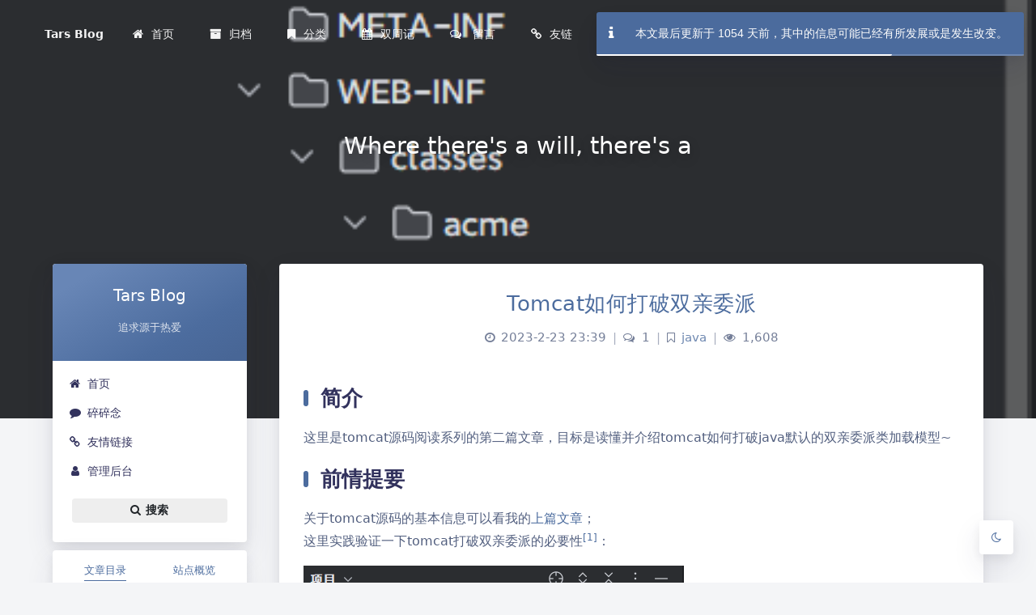

--- FILE ---
content_type: text/html; charset=UTF-8
request_url: https://tars-knock.cn/archives/319
body_size: 23804
content:
<!DOCTYPE html>
<html lang="zh-Hans" class="no-js use-big-shadow toolbar-blur article-header-style-2 ">
<head>
	<meta charset="UTF-8">
			<meta name="viewport" content="width=device-width, initial-scale=1, maximum-scale=5">
		<meta property="og:title" content="Tomcat如何打破双亲委派 &#8211; Tars Blog">
	<meta property="og:type" content="article">
	<meta property="og:url" content="https://tars-knock.cn/archives/319">
				<meta name="description" content="tomcat源码阅读系列的第二篇文章，目标是读懂并介绍tomcat如何打破java默认的双亲委派类加载模型">
			<meta property="og:description" content="tomcat源码阅读系列的第二篇文章，目标是读懂并介绍tomcat如何打破java默认的双亲委派类加载模型">
	
				<meta name="keywords" content="tomcat,源码">
	
	
	<meta name="theme-color" content="#4c6c9e">
	<meta name="theme-color-rgb" content="76,108,158">
	<meta name="theme-color-origin" content="#4c6c9e">
	<meta name="argon-enable-custom-theme-color" content="false">


	<meta name="theme-card-radius" content="4">
	<meta name="theme-card-radius-origin" content="4">

	<meta name="theme-version" content="1.3.5">

	<link rel="profile" href="http://gmpg.org/xfn/11">
		<link rel="pingback" href="https://tars-knock.cn/xmlrpc.php">
			<title>Tomcat如何打破双亲委派 &#8211; Tars Blog</title>
<meta name='robots' content='max-image-preview:large' />
<link rel="alternate" type="application/rss+xml" title="Tars Blog &raquo; Tomcat如何打破双亲委派 评论 Feed" href="https://tars-knock.cn/archives/319/feed" />
<link rel='stylesheet' id='argon_css_merged-css' href='https://tars-knock.cn/wp-content/themes/argon/assets/argon_css_merged.css?ver=1.3.5' type='text/css' media='all' />
<link rel='stylesheet' id='style-css' href='https://tars-knock.cn/wp-content/themes/argon/style.css?ver=1.3.5' type='text/css' media='all' />
<link rel='stylesheet' id='wp-block-library-css' href='https://tars-knock.cn/wp-includes/css/dist/block-library/style.min.css?ver=6.5.7' type='text/css' media='all' />
<style id='classic-theme-styles-inline-css' type='text/css'>
/*! This file is auto-generated */
.wp-block-button__link{color:#fff;background-color:#32373c;border-radius:9999px;box-shadow:none;text-decoration:none;padding:calc(.667em + 2px) calc(1.333em + 2px);font-size:1.125em}.wp-block-file__button{background:#32373c;color:#fff;text-decoration:none}
</style>
<style id='global-styles-inline-css' type='text/css'>
body{--wp--preset--color--black: #000000;--wp--preset--color--cyan-bluish-gray: #abb8c3;--wp--preset--color--white: #ffffff;--wp--preset--color--pale-pink: #f78da7;--wp--preset--color--vivid-red: #cf2e2e;--wp--preset--color--luminous-vivid-orange: #ff6900;--wp--preset--color--luminous-vivid-amber: #fcb900;--wp--preset--color--light-green-cyan: #7bdcb5;--wp--preset--color--vivid-green-cyan: #00d084;--wp--preset--color--pale-cyan-blue: #8ed1fc;--wp--preset--color--vivid-cyan-blue: #0693e3;--wp--preset--color--vivid-purple: #9b51e0;--wp--preset--gradient--vivid-cyan-blue-to-vivid-purple: linear-gradient(135deg,rgba(6,147,227,1) 0%,rgb(155,81,224) 100%);--wp--preset--gradient--light-green-cyan-to-vivid-green-cyan: linear-gradient(135deg,rgb(122,220,180) 0%,rgb(0,208,130) 100%);--wp--preset--gradient--luminous-vivid-amber-to-luminous-vivid-orange: linear-gradient(135deg,rgba(252,185,0,1) 0%,rgba(255,105,0,1) 100%);--wp--preset--gradient--luminous-vivid-orange-to-vivid-red: linear-gradient(135deg,rgba(255,105,0,1) 0%,rgb(207,46,46) 100%);--wp--preset--gradient--very-light-gray-to-cyan-bluish-gray: linear-gradient(135deg,rgb(238,238,238) 0%,rgb(169,184,195) 100%);--wp--preset--gradient--cool-to-warm-spectrum: linear-gradient(135deg,rgb(74,234,220) 0%,rgb(151,120,209) 20%,rgb(207,42,186) 40%,rgb(238,44,130) 60%,rgb(251,105,98) 80%,rgb(254,248,76) 100%);--wp--preset--gradient--blush-light-purple: linear-gradient(135deg,rgb(255,206,236) 0%,rgb(152,150,240) 100%);--wp--preset--gradient--blush-bordeaux: linear-gradient(135deg,rgb(254,205,165) 0%,rgb(254,45,45) 50%,rgb(107,0,62) 100%);--wp--preset--gradient--luminous-dusk: linear-gradient(135deg,rgb(255,203,112) 0%,rgb(199,81,192) 50%,rgb(65,88,208) 100%);--wp--preset--gradient--pale-ocean: linear-gradient(135deg,rgb(255,245,203) 0%,rgb(182,227,212) 50%,rgb(51,167,181) 100%);--wp--preset--gradient--electric-grass: linear-gradient(135deg,rgb(202,248,128) 0%,rgb(113,206,126) 100%);--wp--preset--gradient--midnight: linear-gradient(135deg,rgb(2,3,129) 0%,rgb(40,116,252) 100%);--wp--preset--font-size--small: 13px;--wp--preset--font-size--medium: 20px;--wp--preset--font-size--large: 36px;--wp--preset--font-size--x-large: 42px;--wp--preset--spacing--20: 0.44rem;--wp--preset--spacing--30: 0.67rem;--wp--preset--spacing--40: 1rem;--wp--preset--spacing--50: 1.5rem;--wp--preset--spacing--60: 2.25rem;--wp--preset--spacing--70: 3.38rem;--wp--preset--spacing--80: 5.06rem;--wp--preset--shadow--natural: 6px 6px 9px rgba(0, 0, 0, 0.2);--wp--preset--shadow--deep: 12px 12px 50px rgba(0, 0, 0, 0.4);--wp--preset--shadow--sharp: 6px 6px 0px rgba(0, 0, 0, 0.2);--wp--preset--shadow--outlined: 6px 6px 0px -3px rgba(255, 255, 255, 1), 6px 6px rgba(0, 0, 0, 1);--wp--preset--shadow--crisp: 6px 6px 0px rgba(0, 0, 0, 1);}:where(.is-layout-flex){gap: 0.5em;}:where(.is-layout-grid){gap: 0.5em;}body .is-layout-flex{display: flex;}body .is-layout-flex{flex-wrap: wrap;align-items: center;}body .is-layout-flex > *{margin: 0;}body .is-layout-grid{display: grid;}body .is-layout-grid > *{margin: 0;}:where(.wp-block-columns.is-layout-flex){gap: 2em;}:where(.wp-block-columns.is-layout-grid){gap: 2em;}:where(.wp-block-post-template.is-layout-flex){gap: 1.25em;}:where(.wp-block-post-template.is-layout-grid){gap: 1.25em;}.has-black-color{color: var(--wp--preset--color--black) !important;}.has-cyan-bluish-gray-color{color: var(--wp--preset--color--cyan-bluish-gray) !important;}.has-white-color{color: var(--wp--preset--color--white) !important;}.has-pale-pink-color{color: var(--wp--preset--color--pale-pink) !important;}.has-vivid-red-color{color: var(--wp--preset--color--vivid-red) !important;}.has-luminous-vivid-orange-color{color: var(--wp--preset--color--luminous-vivid-orange) !important;}.has-luminous-vivid-amber-color{color: var(--wp--preset--color--luminous-vivid-amber) !important;}.has-light-green-cyan-color{color: var(--wp--preset--color--light-green-cyan) !important;}.has-vivid-green-cyan-color{color: var(--wp--preset--color--vivid-green-cyan) !important;}.has-pale-cyan-blue-color{color: var(--wp--preset--color--pale-cyan-blue) !important;}.has-vivid-cyan-blue-color{color: var(--wp--preset--color--vivid-cyan-blue) !important;}.has-vivid-purple-color{color: var(--wp--preset--color--vivid-purple) !important;}.has-black-background-color{background-color: var(--wp--preset--color--black) !important;}.has-cyan-bluish-gray-background-color{background-color: var(--wp--preset--color--cyan-bluish-gray) !important;}.has-white-background-color{background-color: var(--wp--preset--color--white) !important;}.has-pale-pink-background-color{background-color: var(--wp--preset--color--pale-pink) !important;}.has-vivid-red-background-color{background-color: var(--wp--preset--color--vivid-red) !important;}.has-luminous-vivid-orange-background-color{background-color: var(--wp--preset--color--luminous-vivid-orange) !important;}.has-luminous-vivid-amber-background-color{background-color: var(--wp--preset--color--luminous-vivid-amber) !important;}.has-light-green-cyan-background-color{background-color: var(--wp--preset--color--light-green-cyan) !important;}.has-vivid-green-cyan-background-color{background-color: var(--wp--preset--color--vivid-green-cyan) !important;}.has-pale-cyan-blue-background-color{background-color: var(--wp--preset--color--pale-cyan-blue) !important;}.has-vivid-cyan-blue-background-color{background-color: var(--wp--preset--color--vivid-cyan-blue) !important;}.has-vivid-purple-background-color{background-color: var(--wp--preset--color--vivid-purple) !important;}.has-black-border-color{border-color: var(--wp--preset--color--black) !important;}.has-cyan-bluish-gray-border-color{border-color: var(--wp--preset--color--cyan-bluish-gray) !important;}.has-white-border-color{border-color: var(--wp--preset--color--white) !important;}.has-pale-pink-border-color{border-color: var(--wp--preset--color--pale-pink) !important;}.has-vivid-red-border-color{border-color: var(--wp--preset--color--vivid-red) !important;}.has-luminous-vivid-orange-border-color{border-color: var(--wp--preset--color--luminous-vivid-orange) !important;}.has-luminous-vivid-amber-border-color{border-color: var(--wp--preset--color--luminous-vivid-amber) !important;}.has-light-green-cyan-border-color{border-color: var(--wp--preset--color--light-green-cyan) !important;}.has-vivid-green-cyan-border-color{border-color: var(--wp--preset--color--vivid-green-cyan) !important;}.has-pale-cyan-blue-border-color{border-color: var(--wp--preset--color--pale-cyan-blue) !important;}.has-vivid-cyan-blue-border-color{border-color: var(--wp--preset--color--vivid-cyan-blue) !important;}.has-vivid-purple-border-color{border-color: var(--wp--preset--color--vivid-purple) !important;}.has-vivid-cyan-blue-to-vivid-purple-gradient-background{background: var(--wp--preset--gradient--vivid-cyan-blue-to-vivid-purple) !important;}.has-light-green-cyan-to-vivid-green-cyan-gradient-background{background: var(--wp--preset--gradient--light-green-cyan-to-vivid-green-cyan) !important;}.has-luminous-vivid-amber-to-luminous-vivid-orange-gradient-background{background: var(--wp--preset--gradient--luminous-vivid-amber-to-luminous-vivid-orange) !important;}.has-luminous-vivid-orange-to-vivid-red-gradient-background{background: var(--wp--preset--gradient--luminous-vivid-orange-to-vivid-red) !important;}.has-very-light-gray-to-cyan-bluish-gray-gradient-background{background: var(--wp--preset--gradient--very-light-gray-to-cyan-bluish-gray) !important;}.has-cool-to-warm-spectrum-gradient-background{background: var(--wp--preset--gradient--cool-to-warm-spectrum) !important;}.has-blush-light-purple-gradient-background{background: var(--wp--preset--gradient--blush-light-purple) !important;}.has-blush-bordeaux-gradient-background{background: var(--wp--preset--gradient--blush-bordeaux) !important;}.has-luminous-dusk-gradient-background{background: var(--wp--preset--gradient--luminous-dusk) !important;}.has-pale-ocean-gradient-background{background: var(--wp--preset--gradient--pale-ocean) !important;}.has-electric-grass-gradient-background{background: var(--wp--preset--gradient--electric-grass) !important;}.has-midnight-gradient-background{background: var(--wp--preset--gradient--midnight) !important;}.has-small-font-size{font-size: var(--wp--preset--font-size--small) !important;}.has-medium-font-size{font-size: var(--wp--preset--font-size--medium) !important;}.has-large-font-size{font-size: var(--wp--preset--font-size--large) !important;}.has-x-large-font-size{font-size: var(--wp--preset--font-size--x-large) !important;}
.wp-block-navigation a:where(:not(.wp-element-button)){color: inherit;}
:where(.wp-block-post-template.is-layout-flex){gap: 1.25em;}:where(.wp-block-post-template.is-layout-grid){gap: 1.25em;}
:where(.wp-block-columns.is-layout-flex){gap: 2em;}:where(.wp-block-columns.is-layout-grid){gap: 2em;}
.wp-block-pullquote{font-size: 1.5em;line-height: 1.6;}
</style>
<link rel='stylesheet' id='ppc-style-css' href='https://tars-knock.cn/wp-content/plugins/password-protected-categories/assets/css/ppc.min.css?ver=1.4.2' type='text/css' media='all' />
<style id='md-style-inline-css' type='text/css'>
 .katex-container { margin: 25px !important; text-align: center; } .katex-container.katex-inline { display: inline-block !important; background: none !important; margin: 0 !important; padding: 0 !important; } pre .katex-container { font-size: 1.4em !important; } .katex-inline { background: none !important; margin: 0 3px; } 
</style>
<link rel='stylesheet' id='emojify-css' href='https://tars-knock.cn/wp-content/plugins/wp-githuber-md/assets/vendor/emojify/css/emojify.min.css?ver=1.1.0' type='text/css' media='all' />
<script type="text/javascript" src="https://tars-knock.cn/wp-content/themes/argon/assets/argon_js_merged.js?ver=1.3.5" id="argon_js_merged-js"></script>
<script type="text/javascript" src="https://tars-knock.cn/wp-content/themes/argon/assets/js/argon.min.js?ver=1.3.5" id="argonjs-js"></script>
<script type="text/javascript" src="https://tars-knock.cn/wp-includes/js/jquery/jquery.min.js?ver=3.7.1" id="jquery-core-js"></script>
<script type="text/javascript" src="https://tars-knock.cn/wp-includes/js/jquery/jquery-migrate.min.js?ver=3.4.1" id="jquery-migrate-js"></script>
<script type="text/javascript" id="wp-statistics-tracker-js-extra">
/* <![CDATA[ */
var WP_Statistics_Tracker_Object = {"hitRequestUrl":"https:\/\/tars-knock.cn\/wp-json\/wp-statistics\/v2\/hit?wp_statistics_hit_rest=yes&track_all=1&current_page_type=post&current_page_id=319&search_query&page_uri=L2FyY2hpdmVzLzMxOQ=","keepOnlineRequestUrl":"https:\/\/tars-knock.cn\/wp-json\/wp-statistics\/v2\/online?wp_statistics_hit_rest=yes&track_all=1&current_page_type=post&current_page_id=319&search_query&page_uri=L2FyY2hpdmVzLzMxOQ=","option":{"dntEnabled":"","cacheCompatibility":"1"}};
/* ]]> */
</script>
<script type="text/javascript" src="https://tars-knock.cn/wp-content/plugins/wp-statistics/assets/js/tracker.js?ver=6.5.7" id="wp-statistics-tracker-js"></script>
<link rel="https://api.w.org/" href="https://tars-knock.cn/wp-json/" /><link rel="alternate" type="application/json" href="https://tars-knock.cn/wp-json/wp/v2/posts/319" /><link rel="EditURI" type="application/rsd+xml" title="RSD" href="https://tars-knock.cn/xmlrpc.php?rsd" />
<meta name="generator" content="WordPress 6.5.7" />
<link rel="canonical" href="https://tars-knock.cn/archives/319" />
<link rel='shortlink' href='https://tars-knock.cn/?p=319' />
<link rel="alternate" type="application/json+oembed" href="https://tars-knock.cn/wp-json/oembed/1.0/embed?url=https%3A%2F%2Ftars-knock.cn%2Farchives%2F319" />
<link rel="alternate" type="text/xml+oembed" href="https://tars-knock.cn/wp-json/oembed/1.0/embed?url=https%3A%2F%2Ftars-knock.cn%2Farchives%2F319&#038;format=xml" />
<!-- Analytics by WP Statistics v14.1.6.2 - https://wp-statistics.com/ -->
<link rel="icon" href="https://tars-knock.cn/wp-content/uploads/2022/06/cropped-favicon-32x32.png" sizes="32x32" />
<link rel="icon" href="https://tars-knock.cn/wp-content/uploads/2022/06/cropped-favicon-192x192.png" sizes="192x192" />
<link rel="apple-touch-icon" href="https://tars-knock.cn/wp-content/uploads/2022/06/cropped-favicon-180x180.png" />
<meta name="msapplication-TileImage" content="https://tars-knock.cn/wp-content/uploads/2022/06/cropped-favicon-270x270.png" />
		<script>
		document.documentElement.classList.remove("no-js");
		var argonConfig = {
			wp_path: "/",
			language: "zh_CN",
			dateFormat: "YMD",
							zoomify: false,
						pangu: "false",
							lazyload: {
					threshold: 800,
					effect: "fadeIn"
				},
						fold_long_comments: true,
			fold_long_shuoshuo: true,
			disable_pjax: false,
			pjax_animation_durtion: 600,
			headroom: "true",
			waterflow_columns: "2",
			code_highlight: {
				enable: true,
				hide_linenumber: false,
				transparent_linenumber: false,
				break_line: false			}
		}
	</script>
	<script>
		var darkmodeAutoSwitch = "system";
		function setDarkmode(enable){
			if (enable == true){
				$("html").addClass("darkmode");
			}else{
				$("html").removeClass("darkmode");
			}
			$(window).trigger("scroll");
		}
		function toggleDarkmode(){
			if ($("html").hasClass("darkmode")){
				setDarkmode(false);
				sessionStorage.setItem("Argon_Enable_Dark_Mode", "false");
			}else{
				setDarkmode(true);
				sessionStorage.setItem("Argon_Enable_Dark_Mode", "true");
			}
		}
		if (sessionStorage.getItem("Argon_Enable_Dark_Mode") == "true"){
			setDarkmode(true);
		}
		function toggleDarkmodeByPrefersColorScheme(media){
			if (sessionStorage.getItem('Argon_Enable_Dark_Mode') == "false" || sessionStorage.getItem('Argon_Enable_Dark_Mode') == "true"){
				return;
			}
			if (media.matches){
				setDarkmode(true);
			}else{
				setDarkmode(false);
			}
		}
		function toggleDarkmodeByTime(){
			if (sessionStorage.getItem('Argon_Enable_Dark_Mode') == "false" || sessionStorage.getItem('Argon_Enable_Dark_Mode') == "true"){
				return;
			}
			let hour = new Date().getHours();
			if (hour < 7 || hour >= 22){
				setDarkmode(true);
			}else{
				setDarkmode(false);
			}
		}
		if (darkmodeAutoSwitch == 'system'){
			var darkmodeMediaQuery = window.matchMedia("(prefers-color-scheme: dark)");
			darkmodeMediaQuery.addListener(toggleDarkmodeByPrefersColorScheme);
			toggleDarkmodeByPrefersColorScheme(darkmodeMediaQuery);
		}
		if (darkmodeAutoSwitch == 'time'){
			toggleDarkmodeByTime();
		}
		if (darkmodeAutoSwitch == 'alwayson'){
			setDarkmode(true);
		}

		function toggleAmoledDarkMode(){
			$("html").toggleClass("amoled-dark");
			if ($("html").hasClass("amoled-dark")){
				localStorage.setItem("Argon_Enable_Amoled_Dark_Mode", "true");
			}else{
				localStorage.setItem("Argon_Enable_Amoled_Dark_Mode", "false");
			}
		}
		if (localStorage.getItem("Argon_Enable_Amoled_Dark_Mode") == "true"){
			$("html").addClass("amoled-dark");
		}else if (localStorage.getItem("Argon_Enable_Amoled_Dark_Mode") == "false"){
			$("html").removeClass("amoled-dark");
		}
	</script>
	<script>
		if (navigator.userAgent.indexOf("Safari") !== -1 && navigator.userAgent.indexOf("Chrome") === -1){
			$("html").addClass("using-safari");
		}
	</script>

			<script src="https://tars-knock.cn/wp-content/themes/argon/assets/vendor/smoothscroll/smoothscroll1.js"></script>
	</head>


<style id="themecolor_css">
		:root{
		--themecolor: #4c6c9e;
		--themecolor-R: 76;
		--themecolor-G: 108;
		--themecolor-B: 158;
		--themecolor-H: 217;
		--themecolor-S: 35;
		--themecolor-L: 46;
	}
</style>
<style id="theme_cardradius_css">
	:root{
		--card-radius: 4px;
	}
</style>

<body class="post-template-default single single-post postid-319 single-format-standard">
<div id="toolbar">
	<header class="header-global">
		<nav id="navbar-main" class="navbar navbar-main navbar-expand-lg navbar-transparent navbar-light bg-primary headroom--not-bottom headroom--not-top headroom--pinned">
			<div class="container">
				<button id="open_sidebar" class="navbar-toggler" type="button" aria-expanded="false" aria-label="Toggle sidebar">
					<span class="navbar-toggler-icon"></span>
				</button>
				<div class="navbar-brand mr-0">
															<a class="navbar-brand navbar-title" href="https://tars-knock.cn">Tars Blog</a>
				</div>
				<div class="navbar-collapse collapse" id="navbar_global">
					<div class="navbar-collapse-header">
						<div class="row" style="display: none;">
							<div class="col-6 collapse-brand"></div>
							<div class="col-6 collapse-close">
								<button type="button" class="navbar-toggler" data-toggle="collapse" data-target="#navbar_global" aria-controls="navbar_global" aria-expanded="false" aria-label="Toggle navigation">
									<span></span>
									<span></span>
								</button>
							</div>
						</div>
						<div class="input-group input-group-alternative">
							<div class="input-group-prepend">
								<span class="input-group-text"><i class="fa fa-search"></i></span>
							</div>
							<input id="navbar_search_input_mobile" class="form-control" placeholder="搜索什么..." type="text" autocomplete="off">
						</div>
					</div>
					<ul class='navbar-nav navbar-nav-hover align-items-lg-center'>

										<li class='nav-item'>
											<a href='http://tars-knock.cn/' class='nav-link' target='' title=''>
										  		<i class='ni ni-book-bookmark d-lg-none'></i>
												<span class='nav-link-inner--text'><i class="fa fa-home"></i>首页</span>
										  </a>
</li>

										<li class='nav-item'>
											<a href='https://tars-knock.cn/archives' class='nav-link' target='' title=''>
										  		<i class='ni ni-book-bookmark d-lg-none'></i>
												<span class='nav-link-inner--text'><i class="fa fa-archive"></i>归档</span>
										  </a>
</li>

										<li class='nav-item dropdown'>
											<a href='http://tars-knock.cn' class='nav-link' data-toggle='dropdown' no-pjax onclick='return false;' title=''>
										  		<i class='ni ni-book-bookmark d-lg-none'></i>
												<span class='nav-link-inner--text'><i class="fa fa-bookmark"></i>分类</span>
										  </a>
<div class="dropdown-menu">
<a href='https://tars-knock.cn/archives/category/%e7%ae%97%e6%b3%95' class='dropdown-item' target='' title=''>算法</a><a href='https://tars-knock.cn/archives/category/java' class='dropdown-item' target='' title=''>java</a><a href='https://tars-knock.cn/archives/category/%e6%9d%82%e8%ae%b0' class='dropdown-item' target='' title=''>杂记</a><a href='https://tars-knock.cn/archives/category/%e6%8a%98%e8%85%be' class='dropdown-item' target='' title=''>折腾</a><a href='https://tars-knock.cn/archives/category/uncategorized' class='dropdown-item' target='' title=''>未分类</a>
</div>

</li>

										<li class='nav-item'>
											<a href='https://tars-knock.cn/archives/category/fortnightly-recap' class='nav-link' target='' title=''>
										  		<i class='ni ni-book-bookmark d-lg-none'></i>
												<span class='nav-link-inner--text'><i class="fa fa-calendar"></i>双周记</span>
										  </a>
</li>

										<li class='nav-item'>
											<a href='https://tars-knock.cn/board' class='nav-link' target='' title=''>
										  		<i class='ni ni-book-bookmark d-lg-none'></i>
												<span class='nav-link-inner--text'><i class="fa fa-comments-o"></i> 留言</span>
										  </a>
</li>

										<li class='nav-item'>
											<a href='https://tars-knock.cn/links' class='nav-link' target='' title=''>
										  		<i class='ni ni-book-bookmark d-lg-none'></i>
												<span class='nav-link-inner--text'><i class="fa fa-link"></i>友链</span>
										  </a>
</li></ul>					<ul class="navbar-nav align-items-lg-center ml-lg-auto">
						<li id="navbar_search_container" class="nav-item" data-toggle="modal">
							<div id="navbar_search_input_container">
								<div class="input-group input-group-alternative">
									<div class="input-group-prepend">
										<span class="input-group-text"><i class="fa fa-search"></i></span>
									</div>
									<input id="navbar_search_input" class="form-control" placeholder="搜索什么..." type="text" autocomplete="off">
								</div>
							</div>
						</li>
					</ul>
				</div>
				<div id="navbar_menu_mask" data-toggle="collapse" data-target="#navbar_global"></div>
				<button class="navbar-toggler" type="button" data-toggle="collapse" data-target="#navbar_global" aria-controls="navbar_global" aria-expanded="false" aria-label="Toggle navigation">
					<span class="navbar-toggler-icon navbar-toggler-searcg-icon"></span>
				</button>
			</div>
		</nav>
	</header>
</div>
<div class="modal fade" id="argon_search_modal" tabindex="-1" role="dialog" aria-labelledby="" aria-hidden="true">
	<div class="modal-dialog modal-dialog-centered modal-sm" role="document">
		<div class="modal-content">
			<div class="modal-header">
				<h5 class="modal-title">搜索</h5>
				<button type="button" class="close" data-dismiss="modal" aria-label="Close">
					<span aria-hidden="true">&times;</span>
				</button>
			</div>
			<div class="modal-body">
				<form id="argon_serach_form" method="get" action="https://tars-knock.cn">
	<div class="form-group mb-3">
		<div class="input-group input-group-alternative">
			<div class="input-group-prepend">
				<span class="input-group-text"><i class="fa fa-search"></i></span>
			</div>
			<input name="s" class="form-control" placeholder="搜索什么..." type="text"  autocomplete="off" >
		</div>
	</div>
	<div class="text-center">
		<button onclick="if($('#argon_serach_form input[name=\'s\']').val() != '') {document.getElementById('argon_serach_form').submit();}" type="button" class="btn btn-primary">搜索</button>
	</div>
</form>			</div>
		</div>
	</div>
</div>
<!--Banner-->
<section id="banner" class="banner section section-lg section-shaped">
	<div class="shape shape-style-1 shape-dark">
		<span></span>
		<span></span>
		<span></span>
		<span></span>
		<span></span>
		<span></span>
		<span></span>
		<span></span>
		<span></span>
	</div>

		<div id="banner_container" class="banner-container container text-center">
					<div class="banner-title text-white" data-interval="80"><span data-text="Where there&#039;s a will, there&#039;s a way" class="banner-title-inner">&nbsp;</span>
			</div>
			</div>
			<style>
			section.banner{
				background-image: url(https://tars-knock.cn/wp-content/uploads/2024/01/v2-9f7d03eab50b211ac566e26754600b3b_r.jpg) !important;
			}
		</style>
		</section>


	<style>
		#banner:after {
			content: '';
			width: 100vw;
			position: absolute;
			left: 0;
			top: 0;
			height: 120px;
			background: linear-gradient(180deg, rgba(0,0,0,0.25) 0%, rgba(0,0,0,0.15) 35%, rgba(0,0,0,0) 100%);
			display: block;
			z-index: -1;
		}
		.banner-title {
			text-shadow: 0 5px 15px rgba(0, 0, 0, .2);
		}
	</style>

<div id="float_action_buttons" class="float-action-buttons fabtns-unloaded">
	<button id="fabtn_toggle_sides" class="btn btn-icon btn-neutral fabtn shadow-sm" type="button" aria-hidden="true" tooltip-move-to-left="移至左侧" tooltip-move-to-right="移至右侧">
		<span class="btn-inner--icon fabtn-show-on-right"><i class="fa fa-caret-left"></i></span>
		<span class="btn-inner--icon fabtn-show-on-left"><i class="fa fa-caret-right"></i></span>
	</button>
	<button id="fabtn_back_to_top" class="btn btn-icon btn-neutral fabtn shadow-sm" type="button" aria-label="Back To Top" tooltip="回到顶部">
		<span class="btn-inner--icon"><i class="fa fa-angle-up"></i></span>
	</button>
	<button id="fabtn_go_to_comment" class="btn btn-icon btn-neutral fabtn shadow-sm d-none" type="button"  style='display: none;' aria-label="Comment" tooltip="评论">
		<span class="btn-inner--icon"><i class="fa fa-comment-o"></i></span>
	</button>
	<button id="fabtn_toggle_darkmode" class="btn btn-icon btn-neutral fabtn shadow-sm" type="button"  aria-label="Toggle Darkmode" tooltip-darkmode="夜间模式" tooltip-blackmode="暗黑模式" tooltip-lightmode="日间模式">
		<span class="btn-inner--icon"><i class="fa fa-moon-o"></i><i class='fa fa-lightbulb-o'></i></span>
	</button>
	<button id="fabtn_toggle_blog_settings_popup" class="btn btn-icon btn-neutral fabtn shadow-sm" type="button"  style='display: none;' aria-label="Open Blog Settings Menu" tooltip="设置">
		<span class="btn-inner--icon"><i class="fa fa-cog"></i></span>
	</button>
	<div id="fabtn_blog_settings_popup" class="card shadow-sm" style="opacity: 0;" aria-hidden="true">
		<div id="close_blog_settings"><i class="fa fa-close"></i></div>
		<div class="blog-setting-item mt-3">
			<div style="transform: translateY(-4px);"><div id="blog_setting_toggle_darkmode_and_amoledarkmode" tooltip-switch-to-darkmode="切换到夜间模式" tooltip-switch-to-blackmode="切换到暗黑模式"><span>夜间模式</span><span>暗黑模式</span></div></div>
			<div style="flex: 1;"></div>
			<label id="blog_setting_darkmode_switch" class="custom-toggle">
				<span class="custom-toggle-slider rounded-circle"></span>
			</label>
		</div>
		<div class="blog-setting-item mt-3">
			<div style="flex: 1;">字体</div>
			<div>
				<button id="blog_setting_font_sans_serif" type="button" class="blog-setting-font btn btn-outline-primary blog-setting-selector-left">Sans Serif</button><button id="blog_setting_font_serif" type="button" class="blog-setting-font btn btn-outline-primary blog-setting-selector-right">Serif</button>
			</div>
		</div>
		<div class="blog-setting-item mt-3">
			<div style="flex: 1;">阴影</div>
			<div>
				<button id="blog_setting_shadow_small" type="button" class="blog-setting-shadow btn btn-outline-primary blog-setting-selector-left">浅阴影</button><button id="blog_setting_shadow_big" type="button" class="blog-setting-shadow btn btn-outline-primary blog-setting-selector-right">深阴影</button>
			</div>
		</div>
		<div class="blog-setting-item mt-3 mb-3">
			<div style="flex: 1;">滤镜</div>
			<div id="blog_setting_filters" class="ml-3">
				<button id="blog_setting_filter_off" type="button" class="blog-setting-filter-btn ml-0" filter-name="off">关闭</button>
				<button id="blog_setting_filter_sunset" type="button" class="blog-setting-filter-btn" filter-name="sunset">日落</button>
				<button id="blog_setting_filter_darkness" type="button" class="blog-setting-filter-btn" filter-name="darkness">暗化</button>
				<button id="blog_setting_filter_grayscale" type="button" class="blog-setting-filter-btn" filter-name="grayscale">灰度</button>
			</div>
		</div>
		<div class="blog-setting-item mb-3">
			<div id="blog_setting_card_radius_to_default" style="cursor: pointer;" tooltip="恢复默认">圆角</div>
			<div style="flex: 1;margin-left: 20px;margin-right: 8px;transform: translateY(2px);">
				<div id="blog_setting_card_radius"></div>
			</div>
		</div>
			</div>
	<button id="fabtn_reading_progress" class="btn btn-icon btn-neutral fabtn shadow-sm" type="button" aria-hidden="true" tooltip="阅读进度">
		<div id="fabtn_reading_progress_bar" style="width: 0%;"></div>
		<span id="fabtn_reading_progress_details">0%</span>
	</button>
</div>

<div id="content" class="site-content">

<div class="page-information-card-container"></div>

<div id="sidebar_mask"></div>
<aside id="leftbar" class="leftbar widget-area" role="complementary">
				<div id="leftbar_part1" class="widget widget_search card bg-white shadow-sm border-0">
			<div class="leftbar-banner card-body">
				<span class="leftbar-banner-title text-white">Tars Blog</span>

													<span class="leftbar-banner-subtitle text-white">追求源于热爱</span>
				
			</div>

			<ul id='leftbar_part1_menu' class='leftbar-menu'>

						<li class='leftbar-menu-item'>
							<a href='http://tars-knock.cn' target=''><i class="fa fa-home"></i>首页</a></li>

						<li class='leftbar-menu-item'>
							<a href='https://tars-knock.cn/mytalk' target=''><i class="fa fa-comment"></i>碎碎念</a></li>

						<li class='leftbar-menu-item'>
							<a href='https://tars-knock.cn/links' target=''><i class="fa fa-link"></i>友情链接</a></li>

						<li class='leftbar-menu-item'>
							<a href='http://tars-knock.cn/admin' target=''><i class="fa fa-user"></i>管理后台</a></li></ul>			<div class="card-body text-center leftbar-search-button">
				<button id="leftbar_search_container" class="btn btn-secondary btn-lg active btn-sm btn-block border-0" role="button">
					<i class="menu-item-icon fa fa-search mr-0"></i> 搜索					<input id="leftbar_search_input" type="text" placeholder="搜索什么..." class="form-control form-control-alternative" autocomplete="off">
				</button>
			</div>
		</div>
		<div id="leftbar_part2" class="widget widget_search card bg-white shadow-sm border-0">
			<div id="leftbar_part2_inner" class="card-body">
								<div class="nav-wrapper" style="padding-top: 5px;">
	                <ul class="nav nav-pills nav-fill" role="tablist">
													<li class="nav-item sidebar-tab-switcher">
								<a class="active show" id="leftbar_tab_catalog_btn" data-toggle="tab" href="#leftbar_tab_catalog" role="tab" aria-controls="leftbar_tab_catalog" no-pjax>文章目录</a>
							</li>
												<li class="nav-item sidebar-tab-switcher">
							<a class="" id="leftbar_tab_overview_btn" data-toggle="tab" href="#leftbar_tab_overview" role="tab" aria-controls="leftbar_tab_overview" no-pjax>站点概览</a>
						</li>
							                </ul>
				</div>
				<div>
					<div class="tab-content" style="padding: 10px 10px 0 10px;">
													<div class="tab-pane fade active show" id="leftbar_tab_catalog" role="tabpanel" aria-labelledby="leftbar_tab_catalog_btn">
								<div id="leftbar_catalog"></div>
								<script type="text/javascript">
									$(function () {
										$(document).headIndex({
											articleWrapSelector: '#post_content',
											indexBoxSelector: '#leftbar_catalog',
											subItemBoxClass: "index-subItem-box",
											itemClass: "index-item",
											linkClass: "index-link",
											offset: 80,
										});
									})
								</script>
															</div>
												<div class="tab-pane fade text-center" id="leftbar_tab_overview" role="tabpanel" aria-labelledby="leftbar_tab_overview_btn">
							<div id="leftbar_overview_author_image" style="background-image: url(https://tars-knock.cn/wp-content/uploads/2022/06/头像.jpg)" class="rounded-circle shadow-sm" alt="avatar"></div>
							<h6 id="leftbar_overview_author_name">Tars</h6>
							<h6 id="leftbar_overview_author_description">万金油/ 三脚猫</h6>							<nav class="site-state">
								<div class="site-state-item site-state-posts">
									<a href="./archives">
										<span class="site-state-item-count">40</span>
										<span class="site-state-item-name">文章</span>
									</a>
								</div>
								<div class="site-state-item site-state-categories">
									<a data-toggle="modal" data-target="#blog_categories">
										<span class="site-state-item-count">8</span>
										<span class="site-state-item-name">分类</span>
									</a>
								</div>      
								<div class="site-state-item site-state-tags">
									<a data-toggle="modal" data-target="#blog_tags">
										<span class="site-state-item-count">24</span>
										<span class="site-state-item-name">标签</span>
									</a>
								</div>
							</nav>
							<div class='site-author-links'>

											<div class='site-author-links-item'>
												<a href='https://github.com/Tars-knock' rel='noopener' target='_blank'><i class="fa fa-github"></i> Github</a></div>

											<div class='site-author-links-item'>
												<a href='mailto://sfly13344@163.com' rel='noopener' target='_blank'><i class="fa fa-envelope"></i> Mail me</a></div></div>							<div style='height: 20px;'></div>													</div>
											</div>
				</div>
			</div>
		</div>
</aside>
<div class="modal fade" id="blog_categories" tabindex="-1" role="dialog" aria-labelledby="" aria-hidden="true">
	<div class="modal-dialog modal-dialog-centered">
		<div class="modal-content">
			<div class="modal-header">
				<h5 class="modal-title">分类</h5>
				<button type="button" class="close" data-dismiss="modal" aria-label="Close">
					<span aria-hidden="true">&times;</span>
				</button>
			</div>
			<div class="modal-body">
				<a href=https://tars-knock.cn/archives/category/java class='badge badge-secondary tag'>java <span class='tag-num'>12</span></a><a href=https://tars-knock.cn/archives/category/%e6%8a%98%e8%85%be class='badge badge-secondary tag'>折腾 <span class='tag-num'>4</span></a><a href=https://tars-knock.cn/archives/category/%e6%95%b0%e6%8d%ae%e5%ba%93 class='badge badge-secondary tag'>数据库 <span class='tag-num'>2</span></a><a href=https://tars-knock.cn/archives/category/uncategorized class='badge badge-secondary tag'>未分类 <span class='tag-num'>2</span></a><a href=https://tars-knock.cn/archives/category/%e6%9c%ba%e6%a2%b0%e8%ae%be%e8%ae%a1 class='badge badge-secondary tag'>机械设计 <span class='tag-num'>2</span></a><a href=https://tars-knock.cn/archives/category/%e6%9d%82%e8%ae%b0 class='badge badge-secondary tag'>杂记 <span class='tag-num'>7</span></a><a href=https://tars-knock.cn/archives/category/%e7%ae%97%e6%b3%95 class='badge badge-secondary tag'>算法 <span class='tag-num'>6</span></a><a href=https://tars-knock.cn/archives/category/%e9%98%85%e8%af%bb class='badge badge-secondary tag'>阅读 <span class='tag-num'>1</span></a>			</div>
		</div>
	</div>
</div>
<div class="modal fade" id="blog_tags" tabindex="-1" role="dialog" aria-labelledby="" aria-hidden="true">
	<div class="modal-dialog modal-dialog-centered">
		<div class="modal-content">
			<div class="modal-header">
				<h5 class="modal-title">标签</h5>
				<button type="button" class="close" data-dismiss="modal" aria-label="Close">
					<span aria-hidden="true">&times;</span>
				</button>
			</div>
			<div class="modal-body">
				<a href=https://tars-knock.cn/archives/tag/3d%e5%bb%ba%e6%a8%a1 class='badge badge-secondary tag'>3D建模 <span class='tag-num'>1</span></a><a href=https://tars-knock.cn/archives/tag/dfs class='badge badge-secondary tag'>dfs <span class='tag-num'>0</span></a><a href=https://tars-knock.cn/archives/tag/javaweb class='badge badge-secondary tag'>JavaWeb <span class='tag-num'>1</span></a><a href=https://tars-knock.cn/archives/tag/jvm class='badge badge-secondary tag'>jvm <span class='tag-num'>1</span></a><a href=https://tars-knock.cn/archives/tag/spring class='badge badge-secondary tag'>spring <span class='tag-num'>1</span></a><a href=https://tars-knock.cn/archives/tag/sql class='badge badge-secondary tag'>sql <span class='tag-num'>1</span></a><a href=https://tars-knock.cn/archives/tag/tomcat class='badge badge-secondary tag'>tomcat <span class='tag-num'>2</span></a><a href=https://tars-knock.cn/archives/tag/%e4%ba%8c%e5%88%86%e6%9f%a5%e6%89%be class='badge badge-secondary tag'>二分查找 <span class='tag-num'>1</span></a><a href=https://tars-knock.cn/archives/tag/%e5%8a%a8%e6%80%81%e8%a7%84%e5%88%92 class='badge badge-secondary tag'>动态规划 <span class='tag-num'>1</span></a><a href=https://tars-knock.cn/archives/tag/%e5%9b%be%e8%ae%ba class='badge badge-secondary tag'>图论 <span class='tag-num'>2</span></a><a href=https://tars-knock.cn/archives/tag/%e5%9f%ba%e7%a1%80%e7%9f%a5%e8%af%86 class='badge badge-secondary tag'>基础知识 <span class='tag-num'>1</span></a><a href=https://tars-knock.cn/archives/tag/%e5%b9%b6%e6%9f%a5%e9%9b%86 class='badge badge-secondary tag'>并查集 <span class='tag-num'>1</span></a><a href=https://tars-knock.cn/archives/tag/%e6%94%bf%e6%b2%bb class='badge badge-secondary tag'>政治 <span class='tag-num'>0</span></a><a href=https://tars-knock.cn/archives/tag/%e6%9c%8d%e5%8a%a1%e5%99%a8 class='badge badge-secondary tag'>服务器 <span class='tag-num'>1</span></a><a href=https://tars-knock.cn/archives/tag/%e6%9c%ba%e5%99%a8%e4%ba%ba class='badge badge-secondary tag'>机器人 <span class='tag-num'>1</span></a><a href=https://tars-knock.cn/archives/tag/%e6%a0%91%e8%8e%93%e6%b4%be class='badge badge-secondary tag'>树莓派 <span class='tag-num'>1</span></a><a href=https://tars-knock.cn/archives/tag/%e6%b5%8b%e8%af%95 class='badge badge-secondary tag'>测试 <span class='tag-num'>1</span></a><a href=https://tars-knock.cn/archives/tag/%e6%ba%90%e7%a0%81 class='badge badge-secondary tag'>源码 <span class='tag-num'>3</span></a><a href=https://tars-knock.cn/archives/tag/%e7%88%ac%e8%99%ab class='badge badge-secondary tag'>爬虫 <span class='tag-num'>1</span></a><a href=https://tars-knock.cn/archives/tag/%e7%94%b5%e5%ad%90 class='badge badge-secondary tag'>电子 <span class='tag-num'>1</span></a><a href=https://tars-knock.cn/archives/tag/%e8%af%bb%e4%b9%a6 class='badge badge-secondary tag'>读书 <span class='tag-num'>0</span></a><a href=https://tars-knock.cn/archives/tag/%e8%bf%87%e6%97%b6%e6%8a%80%e6%9c%af class='badge badge-secondary tag'>过时技术 <span class='tag-num'>1</span></a><a href=https://tars-knock.cn/archives/tag/%e9%9a%8f%e6%9c%ba class='badge badge-secondary tag'>随机 <span class='tag-num'>1</span></a><a href=https://tars-knock.cn/archives/tag/%e9%a1%b9%e7%9b%ae class='badge badge-secondary tag'>项目 <span class='tag-num'>5</span></a>			</div>
		</div>
	</div>
</div>

<div id="primary" class="content-area">
	<main id="main" class="site-main" role="main">
		<article class="post post-full card bg-white shadow-sm border-0" id="post-319" class="post-319 post type-post status-publish format-standard hentry category-java tag-tomcat tag-29">
	<header class="post-header text-center">
		
				<style>
					body section.banner {
						background-image: url(https://tars-knock.cn/wp-content/uploads/2023/02/image-1677514724927.png) !important;
					}
				</style>		<a class="post-title" href="https://tars-knock.cn/archives/319">Tomcat如何打破双亲委派</a>
		<div class="post-meta">
			<div class="post-meta-detail post-meta-detail-time">
					<i class="fa fa-clock-o" aria-hidden="true"></i>
					<time title="发布于 2023-2-23 23:39:37 | 编辑于 2023-3-01 23:55:58">2023-2-23 23:39
					</time>
				</div> <div class="post-meta-devide">|</div> <div class="post-meta-detail post-meta-detail-comments">
					<i class="fa fa-comments-o" aria-hidden="true"></i> 1</div> <div class="post-meta-devide">|</div> <div class="post-meta-detail post-meta-detail-categories">
				<i class="fa fa-bookmark-o" aria-hidden="true"></i> <a href="https://tars-knock.cn/archives/category/java" target="_blank" class="post-meta-detail-catagory-link">java</a></div> <div class="post-meta-devide">|</div> <div class="post-meta-detail post-meta-detail-views">
					<i class="fa fa-eye" aria-hidden="true"></i> 1,608</div>					</div>
			</header>

	<div class="post-content" id="post_content">
		<div id='post_outdate_toast' style='display:none;' data-text='本文最后更新于 1054 天前，其中的信息可能已经有所发展或是发生改变。'></div><h2>简介</h2>
<p>这里是tomcat源码阅读系列的第二篇文章，目标是读懂并介绍tomcat如何打破java默认的双亲委派类加载模型~</p>
<h2>前情提要</h2>
<p>关于tomcat源码的基本信息可以看我的<a href="https://tars-knock.cn/archives/308">上篇文章</a>；<br />
这里实践验证一下tomcat打破双亲委派的必要性<sup class='reference' id='ref_1_1' data-content='后面读源码时也要用到这个带冲突的环境，所以事先配好' tabindex='0'><a class='reference-link' href='#ref_1'>[1]</a></sup>：<br />
<div class='fancybox-wrapper lazyload-container-unload' data-fancybox='post-images' href='https://tars-knock.cn/wp-content/uploads/2023/02/image-1677514724927.png'><img class="lazyload lazyload-style-11" src="[data-uri]"  decoding="async" data-original="https://tars-knock.cn/wp-content/uploads/2023/02/image-1677514724927.png" src="[data-uri]" alt="file" /></div><br />
我们在同一个tomcat中运行两个命名完全相同的webapp，将他们的context分别设置为根和<code>/2/</code>；</p>
<ul>
<li>如果采用传统双亲委派，这两个webapp中的<code>HelloWorldServlet</code>类不能同时存在</li>
<li>预期结果是他们同时存在，访问两个contex可以定位到两个类<br />
实验结果：<br />
<div class='fancybox-wrapper lazyload-container-unload' data-fancybox='post-images' href='https://tars-knock.cn/wp-content/uploads/2023/02/image-1677514890228.png'><img class="lazyload lazyload-style-11" src="[data-uri]"  decoding="async" data-original="https://tars-knock.cn/wp-content/uploads/2023/02/image-1677514890228.png" src="[data-uri]" alt="file" /></div><br />
验证成功，说明tomcat使用的确实不是传统的双亲委派</p>
<h2>断点调试</h2>
<h3>web类装载（打破委派）</h3>
<p>如果要实现这个功能肯定是要自定义Classloader的，所以直接定位到<code>org.apache.catalina.loader</code>包，在<code>WebappClassLoaderBase</code>的<code>findClass</code>方法上打一个断点调试<br />
<div class='fancybox-wrapper lazyload-container-unload' data-fancybox='post-images' href='https://tars-knock.cn/wp-content/uploads/2023/02/image-1677515097113.png'><img class="lazyload lazyload-style-11" src="[data-uri]"  decoding="async" data-original="https://tars-knock.cn/wp-content/uploads/2023/02/image-1677515097113.png" src="[data-uri]" alt="findclass 栈" /></div><br />
从方法栈中可以看出：</p>
</li>
</ul>
<ol>
<li>
<p>在<code>StandarContext</code>的<code>startInternal</code>方法中发射<sup class='reference' id='ref_2_1' data-content='fire翻译成发射好怪啊，为什么要用fire呢' tabindex='0'><a class='reference-link' href='#ref_2'>[2]</a></sup>了一个event，激活了ContextConfig中的监听逻辑；</p>
<blockquote>
<p>ContextConfig context组件的启动事件侦听器，配置该context的属性，以及关联的定义的servlet。</p>
</blockquote>
</li>
<li>
<p>监听发现是一个<code>Lifecycle.CONFIGURE_START_EVENT</code>，会执行非常复杂的逻辑（几乎两百行代码的一个方法），和我们的研究目标有关的大概有两部分</p>
<ol>
<li>
<p>从webxml中读取servlet并标记为context的child（还未加载）</p>
<pre><code class="language-java">private void configureContext(WebXml webxml) {
//省略大量无关代码…………
for (ServletDef servlet : webxml.getServlets().values()) {
    Wrapper wrapper = context.createWrapper();
    //wrapper是servlet中函数的包装，将wrapper放入context的child数组
     context.addChild(wrapper);
}
//…………</code></pre>
</li>
<li>
<p>调用<code>loadApplicationAnnotations(Context context)</code>加载context的child<br />
<div class='fancybox-wrapper lazyload-container-unload' data-fancybox='post-images' href='https://tars-knock.cn/wp-content/uploads/2023/02/image-1677241729530.png'><img class="lazyload lazyload-style-11" src="[data-uri]"  decoding="async" data-original="https://tars-knock.cn/wp-content/uploads/2023/02/image-1677241729530.png" src="[data-uri]" alt="file" /></div><br />
从方法名看出，context的child就是javaWeb三大件。</p>
</li>
</ol>
</li>
<li>
<p>在步骤2的<code>loadApplicationAnnotations(Context context)</code>方法中会<strong>使用所属context的ClassLoader.loadClass()加载servlet类</strong>；这里context的默认加载器是ParallelWebappClassLoader，且不同context的loader不同<br />
<div class='fancybox-wrapper lazyload-container-unload' data-fancybox='post-images' href='https://tars-knock.cn/wp-content/uploads/2023/02/image-1677682031270.png'><img class="lazyload lazyload-style-11" src="[data-uri]"  decoding="async" data-original="https://tars-knock.cn/wp-content/uploads/2023/02/image-1677682031270.png" src="[data-uri]" alt="file" /></div><br />
其loadClass方法相较于传统有所不同，步骤如下：</p>
<ol>
<li>加载过程会首先尝试使用缓存查看类是否被加载过，最上层缓存是<code>WebappClassLoader</code>中的一个简单的ConcurrentHashMap，key是class文件的路径；第二层缓存是jvm中ClassLoader中自带的<sup class='reference' id='ref_3_1' data-content='本地方法，看不到实现；估计实现原理大差不差' tabindex='0'><a class='reference-link' href='#ref_3'>[3]</a></sup></li>
<li>确认未命中缓存后，尝试使用javase<strong>默认的classloader</strong>加载这个类，目的是<strong>防止打破双亲委派后出现webapp应用覆盖javase应用的风险</strong><br />
<blockquote>
<p>这里使用了getResource方法来加载，因为他不会触发昂贵的ClassNotFoundException<sup class='reference' id='ref_4_1' data-content='如果程序设计正常那么每个webapp中合法的类都会触发这个异常，java处理异常时会有许多中断，性能较差' tabindex='0'><a class='reference-link' href='#ref_4'>[4]</a></sup></p>
</blockquote>
</li>
<li>如果这个类是合法的就进入正式加载过程；首先判断是否需要走传统的委派模式<sup class='reference' id='ref_5_1' data-content='我们自定义的servlet是不需要委派的，但是tomcat提供的DefaultServlet与JspServlet会走委派;一个负责处理static资源一个负责解析jsp' tabindex='0'><a class='reference-link' href='#ref_5'>[5]</a></sup><br />
<div class='admonition shadow-sm admonition-danger'><div class='admonition-title'>重头戏来了</div><div class='admonition-body'>这里就是打破双亲委派的重点，也就是每个context自己直接加载这个Class而不是委派给双亲加载器<sup class='reference' id='ref_6_1' data-content='还记得么，在第3点中指出负责加载servlet类的是其所属的context的loader' tabindex='0'><a class='reference-link' href='#ref_6'>[6]</a></sup>，从而使得包名重复的类可以同时加载 </div></div></p>
<pre><code class="language-java">boolean delegateLoad = delegate || filter(name, true);
//filter()会根据name对该类是否属于webapp进行判断</code></pre>
</li>
<li>调用<code>findClass()</code>查找class文件<sup class='reference' id='ref_7_1' data-content='没错 直到现在才开始找class文件并为加载做准备，之前最多只是判断这个class是否存在，这里才开始要真正读取内容' tabindex='0'><a class='reference-link' href='#ref_7'>[7]</a></sup></li>
<li>调用<code>Class.forName()</code>正式加载；</li>
</ol>
</li>
<li>
<p>至此，两个servlet就无冲突的加载成功了，web可以正常运行</p>
</li>
</ol>
<h2>总结</h2>
<p>虽然文章看起来很长，实际上核心逻辑就是tomcat自定义了一个classLoader(WebappClassLoader),并重写了他的loadClass方法，在其中不再将servlet类进行委派而是直接加载；而不同的context持有不同的webClassLoader实例，所以即使不同context中有相同包名的类也不会相互影响。</p>
	</div>

	<div class='reference-list-container'><h3>Tips</h3><ol class='reference-list'><li id='ref_1'><div><a class='reference-list-backlink' href='#ref_1_1' aria-label='back'>^</a><span>后面读源码时也要用到这个带冲突的环境，所以事先配好</span><div class='space' tabindex='-1'></div></div></li><li id='ref_2'><div><a class='reference-list-backlink' href='#ref_2_1' aria-label='back'>^</a><span>fire翻译成发射好怪啊，为什么要用fire呢</span><div class='space' tabindex='-1'></div></div></li><li id='ref_3'><div><a class='reference-list-backlink' href='#ref_3_1' aria-label='back'>^</a><span>本地方法，看不到实现；估计实现原理大差不差</span><div class='space' tabindex='-1'></div></div></li><li id='ref_4'><div><a class='reference-list-backlink' href='#ref_4_1' aria-label='back'>^</a><span>如果程序设计正常那么每个webapp中合法的类都会触发这个异常，java处理异常时会有许多中断，性能较差</span><div class='space' tabindex='-1'></div></div></li><li id='ref_5'><div><a class='reference-list-backlink' href='#ref_5_1' aria-label='back'>^</a><span>我们自定义的servlet是不需要委派的，但是tomcat提供的DefaultServlet与JspServlet会走委派;一个负责处理static资源一个负责解析jsp</span><div class='space' tabindex='-1'></div></div></li><li id='ref_6'><div><a class='reference-list-backlink' href='#ref_6_1' aria-label='back'>^</a><span>还记得么，在第3点中指出负责加载servlet类的是其所属的context的loader</span><div class='space' tabindex='-1'></div></div></li><li id='ref_7'><div><a class='reference-list-backlink' href='#ref_7_1' aria-label='back'>^</a><span>没错 直到现在才开始找class文件并为加载做准备，之前最多只是判断这个class是否存在，这里才开始要真正读取内容</span><div class='space' tabindex='-1'></div></div></li></ol></div>
	
	
			<div class="post-tags">
			<i class="fa fa-tags" aria-hidden="true"></i>
			<a href='https://tars-knock.cn/archives/tag/tomcat' target='_blank' class='tag badge badge-secondary post-meta-detail-tag'>tomcat</a><a href='https://tars-knock.cn/archives/tag/%e6%ba%90%e7%a0%81' target='_blank' class='tag badge badge-secondary post-meta-detail-tag'>源码</a>		</div>
	</article>
<div id="share_container">
	<div id="share" data-initialized="true">
						<a class="no-pjax icon-wechat" tooltip="分享到微信">
				<button class="btn btn-icon btn-success">
					<span class="btn-inner--icon"><i class="fa fa-weixin"></i></span>
				</button>
			</a>
			<a target="_blank" class="no-pjax icon-douban" tooltip="分享到豆瓣">
				<button class="btn btn-icon btn-primary" style="background: #209261;border: none;">
					<span aria-hidden="true">豆</span>
				</button>
			</a>
			<a target="_blank" class="no-pjax icon-qq" tooltip="分享到 QQ">
				<button class="btn btn-icon btn-primary" style="background: #2196f3;border: none;">
					<span class="btn-inner--icon"><i class="fa fa-qq"></i></span>
				</button>
			</a>
			<a target="_blank" class="no-pjax icon-qzone" tooltip="分享到 QQ 空间">
				<button class="btn btn-icon btn-primary" style="background: #ffc107;border: none;">
					<span class="btn-inner--icon"><i class="fa fa-star"></i></span>
				</button>
			</a>
			<a target="_blank" class="no-pjax icon-weibo" tooltip="分享到微博">
				<button class="btn btn-icon btn-warning">
					<span class="btn-inner--icon"><i class="fa fa-weibo"></i></span>
				</button>
			</a>
				<a target="_blank" class="no-pjax icon-copy-link" id="share_copy_link" tooltip="复制链接">
			<button class="btn btn-icon btn-default">
				<span class="btn-inner--icon"><i class="fa fa-link"></i></span>
			</button>
		</a>
	</div>
	<button id="share_show" class="btn btn-icon btn-primary" tooltip="分享">
		<span class="btn-inner--icon"><i class="fa fa-share"></i></span>
	</button>
</div>
<script type="text/javascript">
	socialShare("#share", {
	    title : 'Tomcat如何打破双亲委派',
	    description : '简介 这里是tomcat源码阅读系列的第二篇文章，目标是读懂并介绍tomcat如何打破java默认的…',
	    wechatQrcodeTitle : "分享到微信",
	    wechatQrcodeHelper : '微信扫描二维码',
	    source : 'https://tars-knock.cn/archives/319'
	});
	$("#share_show")[0].onclick = function(){
		$("#share_container").addClass("opened");
	};
	$("#share_copy_link")[0].onclick = function(){
		let input = document.createElement('input');
		document.body.appendChild(input);
		input.setAttribute("value", window.location.href);
		input.setAttribute("readonly", "readonly");
		input.setAttribute("style", "opacity: 0;mouse-events:none;");
		input.select();
		if (document.execCommand('copy')){
			iziToast.show({
				title: '链接已复制',
				message: "链接已复制到剪贴板",
				class: 'shadow',
				position: 'topRight',
				backgroundColor: '#2dce89',
				titleColor: '#ffffff',
				messageColor: '#ffffff',
				iconColor: '#ffffff',
				progressBarColor: '#ffffff',
				icon: 'fa fa-check',
				timeout: 5000
			});
		}else{
			iziToast.show({
				title: '复制失败',
				message: "请手动复制链接",
				class: 'shadow',
				position: 'topRight',
				backgroundColor: '#f5365c',
				titleColor: '#ffffff',
				messageColor: '#ffffff',
				iconColor: '#ffffff',
				progressBarColor: '#ffffff',
				icon: 'fa fa-close',
				timeout: 5000
			});
		}
		document.body.removeChild(input);
	};
</script>
<div id="comments" class="comments-area card shadow-sm">
	<div class="card-body">
					<h2 class="comments-title">
				<i class="fa fa-comments"></i>
				评论			</h2>
			<ol class="comment-list">
					<li class="comment-item" id="comment-16" data-id="16" data-use-markdown="true">
		<div class="comment-item-left-wrapper">
			<div class="comment-item-avatar">
				<img alt='' src='https://secure.gravatar.com/avatar/35f0ce74d85f4f033c884bda25844c25?s=40&#038;r=g&#038;d=404' srcset='https://secure.gravatar.com/avatar/35f0ce74d85f4f033c884bda25844c25?s=80&#038;r=g&#038;d=404 2x' class='avatar avatar-40 photo' height='40' width='40' decoding='async'/>			</div>
							<button class="comment-upvote btn btn-icon btn-outline-primary btn-sm " type="button" data-id="16">
					<span class="btn-inner--icon"><i class="fa fa-caret-up"></i></span>
					<span class="btn-inner--text">
						<span class="comment-upvote-num">0</span>
					</span>
				</button>
					</div>
		<div class="comment-item-inner" id="comment-inner-16">
			<div class="comment-item-title">
				<div class="comment-name">
					<div class="comment-author"><a target="_blank" href="http://tars-knock.cn:8080" class="url" rel="ugc">Tars-knock</a></div>
					<span class="badge badge-primary badge-admin">博主</span>																									<div class='comment-useragent'><svg xmlns="http://www.w3.org/2000/svg" version="1.1" viewBox="0 0 88 88" style="transform: scale(.9) translateY(-1px);"><path style="fill:#00adef;" d="m0,12.402,35.687-4.8602,0.0156,34.423-35.67,0.20313zm35.67,33.529,0.0277,34.453-35.67-4.9041-0.002-29.78zm4.3261-39.025,47.318-6.906,0,41.527-47.318,0.37565zm47.329,39.349-0.0111,41.34-47.318-6.6784-0.0663-34.739z"/>
</svg> Windows <svg id="e0e9189a-3478-4282-a976-68efc0f16b9d" xmlns="http://www.w3.org/2000/svg" xmlns:xlink="http://www.w3.org/1999/xlink" viewBox="0 0 77.42 79.97" style="transform: scale(1.15) translateY(-1px);><defs><linearGradient id="a6716ad7-bde7-479a-871a-55aeacf92b90" x1="70.78" y1="71.61" x2="6.44" y2="9.54" gradientTransform="matrix(1, 0, 0, -1, 3.7, 84)" gradientUnits="userSpaceOnUse"><stop offset="0.05" stop-color="#fff44f"/><stop offset="0.11" stop-color="#ffe847"/><stop offset="0.23" stop-color="#ffc830"/><stop offset="0.37" stop-color="#ff980e"/><stop offset="0.4" stop-color="#ff8b16"/><stop offset="0.46" stop-color="#ff672a"/><stop offset="0.53" stop-color="#ff3647"/><stop offset="0.7" stop-color="#e31587"/></linearGradient><radialGradient id="fbac4196-d99a-4f62-a085-471f7ae4a58b" cx="-7907.19" cy="8599.12" r="80.8" gradientTransform="matrix(1, 0, 0, -1, 7978.7, 8608)" gradientUnits="userSpaceOnUse"><stop offset="0.13" stop-color="#ffbd4f"/><stop offset="0.19" stop-color="#ffac31"/><stop offset="0.25" stop-color="#ff9d17"/><stop offset="0.28" stop-color="#ff980e"/><stop offset="0.4" stop-color="#ff563b"/><stop offset="0.47" stop-color="#ff3750"/><stop offset="0.71" stop-color="#f5156c"/><stop offset="0.78" stop-color="#eb0878"/><stop offset="0.86" stop-color="#e50080"/></radialGradient><radialGradient id="f5c44653-6815-4f93-9326-b2ee91399c37" cx="-7936.71" cy="8566.09" r="80.8" gradientTransform="matrix(1, 0, 0, -1, 7978.7, 8608)" gradientUnits="userSpaceOnUse"><stop offset="0.3" stop-color="#960e18"/><stop offset="0.35" stop-color="#b11927" stop-opacity="0.74"/><stop offset="0.43" stop-color="#db293d" stop-opacity="0.34"/><stop offset="0.5" stop-color="#f5334b" stop-opacity="0.09"/><stop offset="0.53" stop-color="#ff3750" stop-opacity="0"/></radialGradient><radialGradient id="eac60cb4-5aa5-41b6-99ec-a3e95cfd58d6" cx="-7926.97" cy="8617.46" r="58.53" gradientTransform="matrix(1, 0, 0, -1, 7978.7, 8608)" gradientUnits="userSpaceOnUse"><stop offset="0.13" stop-color="#fff44f"/><stop offset="0.25" stop-color="#ffdc3e"/><stop offset="0.51" stop-color="#ff9d12"/><stop offset="0.53" stop-color="#ff980e"/></radialGradient><radialGradient id="a8bfab76-869c-4b27-99b0-cba9a7516a1b" cx="-7945.65" cy="8544.98" r="38.47" gradientTransform="matrix(1, 0, 0, -1, 7978.7, 8608)" gradientUnits="userSpaceOnUse"><stop offset="0.35" stop-color="#3a8ee6"/><stop offset="0.47" stop-color="#5c79f0"/><stop offset="0.67" stop-color="#9059ff"/><stop offset="1" stop-color="#c139e6"/></radialGradient><radialGradient id="f0ec94f2-0662-47de-8b17-0d29ffc9a2f6" cx="-8078.2" cy="8476.43" r="20.4" gradientTransform="matrix(0.97, -0.23, -0.28, -1.14, 10229.43, 7783.08)" gradientUnits="userSpaceOnUse"><stop offset="0.21" stop-color="#9059ff" stop-opacity="0"/><stop offset="0.28" stop-color="#8c4ff3" stop-opacity="0.06"/><stop offset="0.75" stop-color="#7716a8" stop-opacity="0.45"/><stop offset="0.97" stop-color="#6e008b" stop-opacity="0.6"/></radialGradient><radialGradient id="f452786f-e7d2-43b3-b102-fda40b127bbd" cx="-7937.73" cy="8602.43" r="27.68" gradientTransform="matrix(1, 0, 0, -1, 7978.7, 8608)" gradientUnits="userSpaceOnUse"><stop offset="0" stop-color="#ffe226"/><stop offset="0.12" stop-color="#ffdb27"/><stop offset="0.29" stop-color="#ffc82a"/><stop offset="0.5" stop-color="#ffa930"/><stop offset="0.73" stop-color="#ff7e37"/><stop offset="0.79" stop-color="#ff7139"/></radialGradient><radialGradient id="a2748335-837e-4b7a-a4da-edeb8bf8419e" cx="-7915.98" cy="8619.98" r="118.08" gradientTransform="matrix(1, 0, 0, -1, 7978.7, 8608)" gradientUnits="userSpaceOnUse"><stop offset="0.11" stop-color="#fff44f"/><stop offset="0.46" stop-color="#ff980e"/><stop offset="0.62" stop-color="#ff5634"/><stop offset="0.72" stop-color="#ff3647"/><stop offset="0.9" stop-color="#e31587"/></radialGradient><radialGradient id="ab60b320-dda3-4742-b689-08fe852a77a7" cx="-8251.08" cy="10411.04" r="86.5" gradientTransform="matrix(0.1, 1, 0.65, -0.07, -5879.28, 8922.77)" gradientUnits="userSpaceOnUse"><stop offset="0" stop-color="#fff44f"/><stop offset="0.06" stop-color="#ffe847"/><stop offset="0.17" stop-color="#ffc830"/><stop offset="0.3" stop-color="#ff980e"/><stop offset="0.36" stop-color="#ff8b16"/><stop offset="0.46" stop-color="#ff672a"/><stop offset="0.57" stop-color="#ff3647"/><stop offset="0.74" stop-color="#e31587"/></radialGradient><radialGradient id="a6639a63-3ba9-4b04-8f61-77703eb8371d" cx="-7938.38" cy="8592.18" r="73.72" gradientTransform="matrix(1, 0, 0, -1, 7978.7, 8608)" gradientUnits="userSpaceOnUse"><stop offset="0.14" stop-color="#fff44f"/><stop offset="0.48" stop-color="#ff980e"/><stop offset="0.59" stop-color="#ff5634"/><stop offset="0.66" stop-color="#ff3647"/><stop offset="0.9" stop-color="#e31587"/></radialGradient><radialGradient id="ba5f1830-09d8-4408-9f92-c51615d6dd83" cx="-7918.92" cy="8587.86" r="80.69" gradientTransform="matrix(1, 0, 0, -1, 7978.7, 8608)" gradientUnits="userSpaceOnUse"><stop offset="0.09" stop-color="#fff44f"/><stop offset="0.23" stop-color="#ffe141"/><stop offset="0.51" stop-color="#ffaf1e"/><stop offset="0.63" stop-color="#ff980e"/></radialGradient><linearGradient id="e691cfeb-54b2-4ba4-bdea-72904ea15669" x1="70.01" y1="71.94" x2="15.26" y2="17.2" gradientTransform="matrix(1, 0, 0, -1, 3.7, 84)" gradientUnits="userSpaceOnUse"><stop offset="0.17" stop-color="#fff44f" stop-opacity="0.8"/><stop offset="0.27" stop-color="#fff44f" stop-opacity="0.63"/><stop offset="0.49" stop-color="#fff44f" stop-opacity="0.22"/><stop offset="0.6" stop-color="#fff44f" stop-opacity="0"/></linearGradient></defs><path id="bd365425-9039-4e1f-9b1b-4ae40ae65872" data-name="path980" d="M79.62,26.83c-1.69-4.06-5.1-8.43-7.78-9.81a40.35,40.35,0,0,1,3.93,11.76v.07C71.39,17.92,64,13.52,57.89,3.92c-.31-.48-.61-1-.91-1.48-.17-.29-.31-.56-.43-.8A7.51,7.51,0,0,1,56,.1a.1.1,0,0,0-.08-.1h-.08l0,0h0V0c-9.73,5.7-13,16.26-13.34,21.53a19.35,19.35,0,0,0-10.67,4.12,10.53,10.53,0,0,0-1-.76,18,18,0,0,1-.11-9.48,28.94,28.94,0,0,0-9.33,7.21h0c-1.54-1.94-1.43-8.36-1.34-9.7a7,7,0,0,0-1.3.68,29.29,29.29,0,0,0-3.79,3.25,34.37,34.37,0,0,0-3.62,4.35h0a32.83,32.83,0,0,0-5.2,11.75L6,33.19c-.07.34-.34,2.05-.38,2.42,0,0,0,.06,0,.09A36.87,36.87,0,0,0,5,41v.2A38.76,38.76,0,0,0,82,47.8c.07-.5.12-1,.18-1.5A39.93,39.93,0,0,0,79.62,26.83ZM35,57.16c.18.09.35.19.53.27l0,0ZM75.78,28.85v0Z" transform="translate(-5 0)" style="fill:url(#a6716ad7-bde7-479a-871a-55aeacf92b90)"/><path id="a19649d0-56d7-48e2-a9d7-ac86cc0e7c28" data-name="path982" d="M79.62,26.83c-1.69-4.06-5.1-8.43-7.78-9.81a40.35,40.35,0,0,1,3.93,11.76v.08A35.1,35.1,0,0,1,74.57,55c-4.44,9.53-15.2,19.3-32,18.82-18.18-.51-34.2-14-37.19-31.68-.55-2.79,0-4.2.27-6.47A29.15,29.15,0,0,0,5,41v.2A38.76,38.76,0,0,0,82,47.8c.07-.5.12-1,.18-1.5A39.93,39.93,0,0,0,79.62,26.83Z" transform="translate(-5 0)" style="fill:url(#fbac4196-d99a-4f62-a085-471f7ae4a58b)"/><path id="b24e9f0d-5ca2-4232-85ad-ca59a0cca661" data-name="path984" d="M79.62,26.83c-1.69-4.06-5.1-8.43-7.78-9.81a40.35,40.35,0,0,1,3.93,11.76v.08A35.1,35.1,0,0,1,74.57,55c-4.44,9.53-15.2,19.3-32,18.82-18.18-.51-34.2-14-37.19-31.68-.55-2.79,0-4.2.27-6.47A29.15,29.15,0,0,0,5,41v.2A38.76,38.76,0,0,0,82,47.8c.07-.5.12-1,.18-1.5A39.93,39.93,0,0,0,79.62,26.83Z" transform="translate(-5 0)" style="fill:url(#f5c44653-6815-4f93-9326-b2ee91399c37)"/><path id="a06a5f17-2c86-4842-a3e9-6b45aa315912" data-name="path986" d="M60.78,31.38l.24.18a20.82,20.82,0,0,0-3.6-4.7C45.38,14.82,54.27.74,55.76,0l0,0C46,5.7,42.74,16.26,42.44,21.53c.45,0,.9-.06,1.36-.06A19.55,19.55,0,0,1,60.78,31.38Z" transform="translate(-5 0)" style="fill:url(#eac60cb4-5aa5-41b6-99ec-a3e95cfd58d6)"/><path id="aa176faa-53b1-4004-9f18-57d8845af648" data-name="path988" d="M43.83,33.79c-.07,1-3.48,4.29-4.67,4.29-11,0-12.81,6.66-12.81,6.66.49,5.62,4.4,10.24,9.13,12.69l.66.31c.38.17.76.32,1.14.47a17.32,17.32,0,0,0,5,1c19.32.91,23.06-23.1,9.12-30.07a13.39,13.39,0,0,1,9.34,2.27,19.55,19.55,0,0,0-17-9.91c-.46,0-.91,0-1.36.06a19.35,19.35,0,0,0-10.67,4.12c.59.5,1.26,1.16,2.67,2.55C37.07,30.79,43.81,33.47,43.83,33.79Z" transform="translate(-5 0)" style="fill:url(#a8bfab76-869c-4b27-99b0-cba9a7516a1b)"/><path id="b6914df8-08fc-4036-9d76-bf4a4d656265" data-name="path990" d="M43.83,33.79c-.07,1-3.48,4.29-4.67,4.29-11,0-12.81,6.66-12.81,6.66.49,5.62,4.4,10.24,9.13,12.69l.66.31c.38.17.76.32,1.14.47a17.32,17.32,0,0,0,5,1c19.32.91,23.06-23.1,9.12-30.07a13.39,13.39,0,0,1,9.34,2.27,19.55,19.55,0,0,0-17-9.91c-.46,0-.91,0-1.36.06a19.35,19.35,0,0,0-10.67,4.12c.59.5,1.26,1.16,2.67,2.55C37.07,30.79,43.81,33.47,43.83,33.79Z" transform="translate(-5 0)" style="fill:url(#f0ec94f2-0662-47de-8b17-0d29ffc9a2f6)"/><path id="ba93e260-cb3d-4cb8-96e3-13f4e27a7729" data-name="path992" d="M30,24.36c.31.2.57.37.79.53a17.94,17.94,0,0,1-.1-9.48,28.73,28.73,0,0,0-9.33,7.21C21.52,22.62,27.14,22.52,30,24.36Z" transform="translate(-5 0)" style="fill:url(#f452786f-e7d2-43b3-b102-fda40b127bbd)"/><path id="adf847b4-5d57-4a59-9035-17268a752d96" data-name="path994" d="M5.35,42.16c3,17.67,19,31.17,37.2,31.68,16.83.48,27.58-9.29,32-18.82a35.1,35.1,0,0,0,1.21-26.16v0s0,0,0,0v.07c1.37,9-3.2,17.67-10.33,23.55l0,.05c-13.9,11.33-27.21,6.84-29.91,5L35,57.17C26.85,53.3,23.5,45.91,24.22,39.57A9.94,9.94,0,0,1,15,33.8a14.59,14.59,0,0,1,14.24-.57,19.32,19.32,0,0,0,14.56.57c0-.32-6.76-3-9.39-5.59-1.41-1.39-2.07-2.05-2.67-2.55a10.53,10.53,0,0,0-1-.76l-.8-.53c-2.82-1.84-8.45-1.74-8.63-1.74h0c-1.53-1.94-1.43-8.36-1.34-9.7a6.91,6.91,0,0,0-1.29.68,28,28,0,0,0-3.79,3.25,33.6,33.6,0,0,0-3.64,4.34h0a32.83,32.83,0,0,0-5.2,11.75C6.05,33,4.67,39,5.35,42.16Z" transform="translate(-5 0)" style="fill:url(#a2748335-837e-4b7a-a4da-edeb8bf8419e)"/><path id="ff265533-9c2e-4809-979c-ce98909e624a" data-name="path996" d="M57.42,26.86a21,21,0,0,1,3.6,4.7c.22.17.42.33.59.48,8.78,8.1,4.18,19.55,3.84,20.37,7.13-5.89,11.7-14.58,10.33-23.56C71.39,17.92,64,13.52,57.89,3.92c-.31-.48-.61-1-.91-1.48-.17-.29-.31-.56-.43-.8A7.51,7.51,0,0,1,56,.1a.1.1,0,0,0-.08-.1h-.08l0,0h0C54.27.74,45.38,14.82,57.42,26.86Z" transform="translate(-5 0)" style="fill:url(#ab60b320-dda3-4742-b689-08fe852a77a7)"/><path id="afc1732d-a3b4-4034-a0b1-2aaad563731f" data-name="path998" d="M61.6,32a7.41,7.41,0,0,0-.58-.48l-.24-.18a13.43,13.43,0,0,0-9.35-2.27c13.94,7,10.2,31-9.12,30.07a17.32,17.32,0,0,1-5-1c-.38-.15-.76-.3-1.14-.47l-.65-.31,0,0c2.69,1.83,16,6.33,29.91-5l0-.05C65.79,51.59,70.39,40.13,61.6,32Z" transform="translate(-5 0)" style="fill:url(#a6639a63-3ba9-4b04-8f61-77703eb8371d)"/><path id="a024dba7-8939-4f18-809e-416982e10ead" data-name="path1000" d="M26.35,44.74s1.79-6.66,12.81-6.66c1.2,0,4.6-3.33,4.67-4.29a19.32,19.32,0,0,1-14.56-.57A14.61,14.61,0,0,0,15,33.79a10,10,0,0,0,9.19,5.77C23.49,45.9,26.84,53.29,35,57.16l.53.27C30.75,55,26.84,50.36,26.35,44.74Z" transform="translate(-5 0)" style="fill:url(#ba5f1830-09d8-4408-9f92-c51615d6dd83)"/><path id="ff19d047-cf87-4a45-a492-cf0f8de54c73" data-name="path1002" d="M79.62,26.83c-1.69-4.06-5.1-8.43-7.78-9.81a40.35,40.35,0,0,1,3.93,11.76v.07C71.39,17.92,64,13.52,57.89,3.92c-.31-.48-.61-1-.91-1.48-.17-.29-.31-.56-.43-.8A7.51,7.51,0,0,1,56,.1a.1.1,0,0,0-.08-.1h-.08l0,0h0V0c-9.73,5.7-13,16.26-13.34,21.53.45,0,.9-.06,1.36-.06a19.55,19.55,0,0,1,17,9.91,13.39,13.39,0,0,0-9.34-2.27c13.94,7,10.2,31-9.12,30.07a17.32,17.32,0,0,1-5-1c-.38-.15-.76-.3-1.14-.47l-.66-.31,0,0L35,57.16c.18.09.35.19.53.27-4.73-2.45-8.64-7.07-9.13-12.69,0,0,1.79-6.66,12.81-6.66,1.2,0,4.6-3.33,4.67-4.29,0-.32-6.76-3-9.39-5.59-1.41-1.39-2.08-2.05-2.67-2.55a10.53,10.53,0,0,0-1-.76,18,18,0,0,1-.11-9.48,28.94,28.94,0,0,0-9.33,7.21h0c-1.54-1.94-1.43-8.36-1.34-9.7a7,7,0,0,0-1.3.68,29.29,29.29,0,0,0-3.79,3.25,34.37,34.37,0,0,0-3.62,4.35h0a32.83,32.83,0,0,0-5.2,11.75L6,33.19c-.07.34-.4,2.08-.45,2.45h0A44.54,44.54,0,0,0,5,41v.2A38.76,38.76,0,0,0,82,47.8c.07-.5.12-1,.18-1.5A39.93,39.93,0,0,0,79.62,26.83Zm-3.85,2v0Z" transform="translate(-5 0)" style="fill:url(#e691cfeb-54b2-4ba4-bdea-72904ea15669)"/></svg> Firefox</div>				</div>
				<div class="comment-info">
										<div class="comment-time">
						<span class="human-time" data-time="1677686403">3 年前</span>
						<div class="comment-time-details">2023-3-02 0:00:03</div>
					</div>
				</div>
			</div>
			<div class="comment-item-text">
				<p>陆续写了小一周，源码读的还不是很熟练~<br />
（当然也是事太多 <del>总摸鱼</del>，只能断断续续写）</p>
			</div>
			<div class="comment-item-source" style="display: none;" aria-hidden="true">陆续写了小一周，源码读的还不是很熟练~
（当然也是事太多 ~~总摸鱼~~，只能断断续续写）</div>

			<div class="comment-operations">
												<button class="comment-reply btn btn-sm btn-outline-primary" data-id="16" type="button">回复</button>
			</div>
		</div>
	</li>
	<li class="comment-divider"></li>
	<li>
</li><!-- #comment-## -->
			</ol>
						</div>
</div>


<div id="post_comment" class="card shadow-sm  enable-qq-avatar">
	<div class="card-body">
		<h2 class="post-comment-title">
			<i class="fa fa-commenting"></i>
			<span class="hide-on-comment-editing">发送评论</span>
			<span class="hide-on-comment-not-editing">编辑评论</span>
		</h2>
		<div id="post_comment_reply_info" class="post-comment-reply" style="display: none;">
			<span>正在回复 <b><span id="post_comment_reply_name"></span></b> 的评论 :</span>
			<div id="post_comment_reply_preview" class="post-comment-reply-preview"></div>
			<button id="post_comment_reply_cancel" class="btn btn-outline-primary btn-sm">取消回复</button>
		</div>
		<form>
			<div class="row">
				<div class="col-md-12">
					<textarea id="post_comment_content" class="form-control form-control-alternative" placeholder="评论内容" name="comment" style="height: 80px;"></textarea>
				</div>
				<div class="col-md-12" style="height: 0;overflow: hidden;">
					<pre id="post_comment_content_hidden" class=""></pre>
				</div>
			</div>
						<div class="row hide-on-comment-editing" style="margin-bottom: -10px;">
				<div class="col-md-4">
					<div class="form-group">
						<div class="input-group input-group-alternative mb-4">
							<div class="input-group-prepend">
								<span class="input-group-text"><i class="fa fa-user-circle"></i></span>
							</div>
							<input id="post_comment_name" class="form-control" placeholder="昵称" type="text" name="author" value="">
						</div>
					</div>
				</div>
				<div class="col-md-5">
					<div class="form-group">
						<div class="input-group input-group-alternative mb-4">
							<div class="input-group-prepend">
								<span class="input-group-text"><i class="fa fa-envelope"></i></span>
							</div>
							<input id="post_comment_email" class="form-control" placeholder="邮箱 / QQ 号" type="email" name="email" value="">
						</div>
					</div>
				</div>
				<div class="col-md-3">
					<div class="form-group">
						<div class="input-group input-group-alternative mb-4 post-comment-captcha-container" captcha="16 / 4 = ">
							<div class="input-group-prepend">
								<span class="input-group-text"><i class="fa fa-key"></i></span>
							</div>
							<input id="post_comment_captcha" class="form-control" placeholder="验证码" type="text" >
							<style>
								.post-comment-captcha-container:before{
									content: attr(captcha);
								}
							</style>
													</div>
					</div>
				</div>
			</div>
			<div class="row hide-on-comment-editing" id="post_comment_extra_input" style="display: none";>
				<div class="col-md-12" style="margin-bottom: -10px;">
					<div class="form-group">
						<div class="input-group input-group-alternative mb-4 post-comment-link-container">
							<div class="input-group-prepend">
								<span class="input-group-text"><i class="fa fa-link"></i></span>
							</div>
							<input id="post_comment_link" class="form-control" placeholder="网站" type="text" name="url" value="">
						</div>
					</div>
				</div>
			</div>
			<div class="row hide-on-comment-editing " style="margin-top: 10px; ">
				<div class="col-md-12">
					<button id="post_comment_toggle_extra_input" type="button" class="btn btn-icon btn-outline-primary btn-sm" tooltip-show-extra-field="展开附加字段" tooltip-hide-extra-field="折叠附加字段">
						<span class="btn-inner--icon"><i class="fa fa-angle-down"></i></span>
					</button>
				</div></div>
			<div class="row" style="margin-top: 5px; margin-bottom: 10px;">
				<div class="col-md-12">
											<div class="custom-control custom-checkbox comment-post-checkbox comment-post-use-markdown">
							<input class="custom-control-input" id="comment_post_use_markdown" type="checkbox" checked="true">
							<label class="custom-control-label" for="comment_post_use_markdown">Markdown</label>
						</div>
																<div class="custom-control custom-checkbox comment-post-checkbox comment-post-privatemode" tooltip="评论仅发送者和博主可见">
							<input class="custom-control-input" id="comment_post_privatemode" type="checkbox">
							<label class="custom-control-label" for="comment_post_privatemode">悄悄话</label>
						</div>
																<div class="custom-control custom-checkbox comment-post-checkbox comment-post-mailnotice" tooltip="有回复时邮件通知我">
							<input class="custom-control-input" id="comment_post_mailnotice" type="checkbox" checked>
							<label class="custom-control-label" for="comment_post_mailnotice">邮件提醒</label>
						</div>
										<button id="post_comment_send" class="btn btn-icon btn-primary comment-btn pull-right mr-0" type="button">
						<span class="btn-inner--icon hide-on-comment-editing"><i class="fa fa-send"></i></span>
						<span class="btn-inner--icon hide-on-comment-not-editing"><i class="fa fa-pencil"></i></span>
						<span class="btn-inner--text hide-on-comment-editing" style="margin-right: 0;">发送</span>
						<span class="btn-inner--text hide-on-comment-not-editing" style="margin-right: 0;">编辑</span>
					</button>
					<button id="post_comment_edit_cancel" class="btn btn-icon btn-danger comment-btn pull-right hide-on-comment-not-editing" type="button" style="margin-right: 8px;">
						<span class="btn-inner--icon"><i class="fa fa-close"></i></span>
						<span class="btn-inner--text">取消</span>
					</button>
											<button id="comment_emotion_btn" class="btn btn-icon btn-primary pull-right" type="button" title="表情">
							<i class="fa fa-smile-o" aria-hidden="true"></i>
						</button>
						<div id="emotion_keyboard" class="emotion-keyboard card shadow-sm bg-white">
	<div class="emotion-keyboard-content">
		<div class='emotion-group' index='0'><div class='emotion-item' text='|´・ω・)ノ' title=''>|´・ω・)ノ</div><div class='emotion-item' text='ヾ(≧∇≦*)ゝ' title=''>ヾ(≧∇≦*)ゝ</div><div class='emotion-item' text='(☆ω☆)' title=''>(☆ω☆)</div><div class='emotion-item' text='（╯‵□′）╯︵┴─┴' title=''>（╯‵□′）╯︵┴─┴</div><div class='emotion-item' text='￣﹃￣' title=''>￣﹃￣</div><div class='emotion-item' text='(/ω＼)' title=''>(/ω＼)</div><div class='emotion-item' text='∠( ᐛ 」∠)＿' title=''>∠( ᐛ 」∠)＿</div><div class='emotion-item' text='(๑•̀ㅁ•́ฅ)' title=''>(๑•̀ㅁ•́ฅ)</div><div class='emotion-item' text='→_→' title=''>→_→</div><div class='emotion-item' text='୧(๑•̀⌄•́๑)૭' title=''>୧(๑•̀⌄•́๑)૭</div><div class='emotion-item' text='٩(ˊᗜˋ*)و' title=''>٩(ˊᗜˋ*)و</div><div class='emotion-item' text='(ノ°ο°)ノ' title=''>(ノ°ο°)ノ</div><div class='emotion-item' text='(´இ皿இ｀)' title=''>(´இ皿இ｀)</div><div class='emotion-item' text='⌇●﹏●⌇' title=''>⌇●﹏●⌇</div><div class='emotion-item' text='(ฅ´ω`ฅ)' title=''>(ฅ´ω`ฅ)</div><div class='emotion-item' text='(╯°A°)╯︵○○○' title=''>(╯°A°)╯︵○○○</div><div class='emotion-item' text='φ(￣∇￣o)' title=''>φ(￣∇￣o)</div><div class='emotion-item' text='ヾ(´･ ･｀｡)ノ&quot;' title=''>ヾ(´･ ･｀｡)ノ&quot;</div><div class='emotion-item' text='( ง ᵒ̌皿ᵒ̌)ง⁼³₌₃' title=''>( ง ᵒ̌皿ᵒ̌)ง⁼³₌₃</div><div class='emotion-item' text='(ó﹏ò｡)' title=''>(ó﹏ò｡)</div><div class='emotion-item' text='Σ(っ °Д °;)っ' title=''>Σ(っ °Д °;)っ</div><div class='emotion-item' text='( ,,´･ω･)ﾉ&quot;(´っω･｀｡)' title=''>( ,,´･ω･)ﾉ&quot;(´っω･｀｡)</div><div class='emotion-item' text='╮(╯▽╰)╭' title=''>╮(╯▽╰)╭</div><div class='emotion-item' text='o(*////▽////*)q' title=''>o(*////▽////*)q</div><div class='emotion-item' text='＞﹏＜' title=''>＞﹏＜</div><div class='emotion-item' text='( ๑´•ω•) &quot;(ㆆᴗㆆ)' title=''>( ๑´•ω•) &quot;(ㆆᴗㆆ)</div></div><div class='emotion-group d-none' index='1'><div class='emotion-item' text='😂' title=''>😂</div><div class='emotion-item' text='😀' title=''>😀</div><div class='emotion-item' text='😅' title=''>😅</div><div class='emotion-item' text='😊' title=''>😊</div><div class='emotion-item' text='🙂' title=''>🙂</div><div class='emotion-item' text='🙃' title=''>🙃</div><div class='emotion-item' text='😌' title=''>😌</div><div class='emotion-item' text='😍' title=''>😍</div><div class='emotion-item' text='😘' title=''>😘</div><div class='emotion-item' text='😜' title=''>😜</div><div class='emotion-item' text='😝' title=''>😝</div><div class='emotion-item' text='😏' title=''>😏</div><div class='emotion-item' text='😒' title=''>😒</div><div class='emotion-item' text='🙄' title=''>🙄</div><div class='emotion-item' text='😳' title=''>😳</div><div class='emotion-item' text='😡' title=''>😡</div><div class='emotion-item' text='😔' title=''>😔</div><div class='emotion-item' text='😫' title=''>😫</div><div class='emotion-item' text='😱' title=''>😱</div><div class='emotion-item' text='😭' title=''>😭</div><div class='emotion-item' text='💩' title=''>💩</div><div class='emotion-item' text='👻' title=''>👻</div><div class='emotion-item' text='🙌' title=''>🙌</div><div class='emotion-item' text='🖕' title=''>🖕</div><div class='emotion-item' text='👍' title=''>👍</div><div class='emotion-item' text='👫' title=''>👫</div><div class='emotion-item' text='👬' title=''>👬</div><div class='emotion-item' text='👭' title=''>👭</div><div class='emotion-item' text='🌚' title=''>🌚</div><div class='emotion-item' text='🌝' title=''>🌝</div><div class='emotion-item' text='🙈' title=''>🙈</div><div class='emotion-item' text='💊' title=''>💊</div><div class='emotion-item' text='😶' title=''>😶</div><div class='emotion-item' text='🙏' title=''>🙏</div><div class='emotion-item' text='🍦' title=''>🍦</div><div class='emotion-item' text='🍉' title=''>🍉</div><div class='emotion-item' text='😣' title=''>😣</div></div><div class='emotion-group d-none' index='2'><div class='emotion-item emotion-item-sticker' code='dinosaur-shy' title=''><img class='lazyload' src='[data-uri]' data-original='https://tars-knock.cn/wp-content/themes/argon/stickers/dinosaur/1.jpg'/></div><div class='emotion-item emotion-item-sticker' code='dinosaur-daze' title=''><img class='lazyload' src='[data-uri]' data-original='https://tars-knock.cn/wp-content/themes/argon/stickers/dinosaur/2.jpg'/></div><div class='emotion-item emotion-item-sticker' code='dinosaur-sweat' title=''><img class='lazyload' src='[data-uri]' data-original='https://tars-knock.cn/wp-content/themes/argon/stickers/dinosaur/3.jpg'/></div><div class='emotion-item emotion-item-sticker' code='dinosaur-proud' title=''><img class='lazyload' src='[data-uri]' data-original='https://tars-knock.cn/wp-content/themes/argon/stickers/dinosaur/4.jpg'/></div><div class='emotion-item emotion-item-sticker' code='dinosaur-powerless' title=''><img class='lazyload' src='[data-uri]' data-original='https://tars-knock.cn/wp-content/themes/argon/stickers/dinosaur/5.jpg'/></div><div class='emotion-item emotion-item-sticker' code='dinosaur-pouting' title=''><img class='lazyload' src='[data-uri]' data-original='https://tars-knock.cn/wp-content/themes/argon/stickers/dinosaur/6.jpg'/></div><div class='emotion-item emotion-item-sticker' code='dinosaur-eating' title=''><img class='lazyload' src='[data-uri]' data-original='https://tars-knock.cn/wp-content/themes/argon/stickers/dinosaur/7.jpg'/></div><div class='emotion-item emotion-item-sticker' code='dinosaur-ok' title=''><img class='lazyload' src='[data-uri]' data-original='https://tars-knock.cn/wp-content/themes/argon/stickers/dinosaur/8.jpg'/></div><div class='emotion-item emotion-item-sticker' code='dinosaur-doubt' title=''><img class='lazyload' src='[data-uri]' data-original='https://tars-knock.cn/wp-content/themes/argon/stickers/dinosaur/9.jpg'/></div><div class='emotion-item emotion-item-sticker' code='dinosaur-depressed' title=''><img class='lazyload' src='[data-uri]' data-original='https://tars-knock.cn/wp-content/themes/argon/stickers/dinosaur/10.jpg'/></div><div class='emotion-item emotion-item-sticker' code='dinosaur-close-eyes' title=''><img class='lazyload' src='[data-uri]' data-original='https://tars-knock.cn/wp-content/themes/argon/stickers/dinosaur/11.jpg'/></div><div class='emotion-item emotion-item-sticker' code='dinosaur-sleeping' title=''><img class='lazyload' src='[data-uri]' data-original='https://tars-knock.cn/wp-content/themes/argon/stickers/dinosaur/12.jpg'/></div><div class='emotion-item emotion-item-sticker' code='dinosaur-puzzled' title=''><img class='lazyload' src='[data-uri]' data-original='https://tars-knock.cn/wp-content/themes/argon/stickers/dinosaur/13.jpg'/></div><div class='emotion-item emotion-item-sticker' code='dinosaur-agree' title=''><img class='lazyload' src='[data-uri]' data-original='https://tars-knock.cn/wp-content/themes/argon/stickers/dinosaur/14.jpg'/></div><div class='emotion-item emotion-item-sticker' code='dinosaur-crazy' title=''><img class='lazyload' src='[data-uri]' data-original='https://tars-knock.cn/wp-content/themes/argon/stickers/dinosaur/15.jpg'/></div><div class='emotion-item emotion-item-sticker' code='dinosaur-angry' title=''><img class='lazyload' src='[data-uri]' data-original='https://tars-knock.cn/wp-content/themes/argon/stickers/dinosaur/16.jpg'/></div></div><div class='emotion-group d-none' index='3'><div class='emotion-item emotion-item-sticker' code='flower-flower' title=''><img class='lazyload' src='[data-uri]' data-original='https://tars-knock.cn/wp-content/themes/argon/stickers/flower/1.jpg'/></div><div class='emotion-item emotion-item-sticker' code='flower-grass' title=''><img class='lazyload' src='[data-uri]' data-original='https://tars-knock.cn/wp-content/themes/argon/stickers/flower/2.jpg'/></div><div class='emotion-item emotion-item-sticker' code='flower-leaf' title=''><img class='lazyload' src='[data-uri]' data-original='https://tars-knock.cn/wp-content/themes/argon/stickers/flower/3.jpg'/></div><div class='emotion-item emotion-item-sticker' code='flower-star' title=''><img class='lazyload' src='[data-uri]' data-original='https://tars-knock.cn/wp-content/themes/argon/stickers/flower/4.jpg'/></div><div class='emotion-item emotion-item-sticker' code='flower-sun' title=''><img class='lazyload' src='[data-uri]' data-original='https://tars-knock.cn/wp-content/themes/argon/stickers/flower/5.jpg'/></div><div class='emotion-item emotion-item-sticker' code='flower-moon' title=''><img class='lazyload' src='[data-uri]' data-original='https://tars-knock.cn/wp-content/themes/argon/stickers/flower/6.jpg'/></div><div class='emotion-item emotion-item-sticker' code='flower-water' title=''><img class='lazyload' src='[data-uri]' data-original='https://tars-knock.cn/wp-content/themes/argon/stickers/flower/7.jpg'/></div><div class='emotion-item emotion-item-sticker' code='flower-heihei' title=''><img class='lazyload' src='[data-uri]' data-original='https://tars-knock.cn/wp-content/themes/argon/stickers/flower/8.jpg'/></div><div class='emotion-item emotion-item-sticker' code='flower-lemon' title=''><img class='lazyload' src='[data-uri]' data-original='https://tars-knock.cn/wp-content/themes/argon/stickers/flower/9.jpg'/></div><div class='emotion-item emotion-item-sticker' code='flower-birthday' title=''><img class='lazyload' src='[data-uri]' data-original='https://tars-knock.cn/wp-content/themes/argon/stickers/flower/10.jpg'/></div><div class='emotion-item emotion-item-sticker' code='flower-sea' title=''><img class='lazyload' src='[data-uri]' data-original='https://tars-knock.cn/wp-content/themes/argon/stickers/flower/11.jpg'/></div><div class='emotion-item emotion-item-sticker' code='flower-vegetable' title=''><img class='lazyload' src='[data-uri]' data-original='https://tars-knock.cn/wp-content/themes/argon/stickers/flower/12.jpg'/></div><div class='emotion-item emotion-item-sticker' code='flower-tile' title=''><img class='lazyload' src='[data-uri]' data-original='https://tars-knock.cn/wp-content/themes/argon/stickers/flower/13.jpg'/></div><div class='emotion-item emotion-item-sticker' code='flower-utf' title=''><img class='lazyload' src='[data-uri]' data-original='https://tars-knock.cn/wp-content/themes/argon/stickers/flower/14.jpg'/></div><div class='emotion-group-description'>Source: github.com/k4yt3x/flowerhd</div></div>	</div>
	<div class="emotion-keyboard-bar">
		<div class='emotion-group-name active' index='0'>颜文字</div><div class='emotion-group-name' index='1'>Emoji</div><div class='emotion-group-name' index='2'>小恐龙</div><div class='emotion-group-name' index='3'>花!</div>	</div>
</div>									</div>
			</div>
			<input id="post_comment_captcha_seed" value="" style="display: none;"></input>
			<input id="post_comment_post_id" value="319" style="display: none;"></input>
		</form>
	</div>
</div>
<div id="comment_edit_history" class="modal fade" tabindex="-1" role="dialog" aria-modal="true">
	<div class="modal-dialog modal-lg">
		<div class="modal-content">
			<div class="modal-header">
				<h4 class="modal-title" style="font-size: 20px;"></h4>
				<button type="button" class="close" data-dismiss="modal" aria-label="Close">
					<span aria-hidden="true">×</span>
				</button>
			</div>
			<div class="modal-body" style="word-break: break-word;"></div>
		</div>
	</div>
</div>
<div id="comment_pin_comfirm_dialog" class="modal fade" tabindex="-1" role="dialog" aria-modal="true">
	<div class="modal-dialog">
		<div class="modal-content">
			<div class="modal-header">
				<h4 class="modal-title" style="font-size: 20px;"></h4>
				<button type="button" class="close" data-dismiss="modal" aria-label="Close">
					<span aria-hidden="true">×</span>
				</button>
			</div>
			<div class="modal-body" style="word-break: break-word;"></div>
			<div class="modal-footer">
				<button type="button" class="btn btn-secondary btn-dismiss" data-dismiss="modal"></button>
				<button type="button" class="btn btn-primary btn-comfirm"></button>
			</div>
		</div>
	</div>
</div>
<div class="post-navigation card shadow-sm"><div class="post-navigation-item post-navigation-pre"><span class="page-navigation-extra-text"><i class="fa fa-arrow-circle-o-left" aria-hidden="true"></i>上一篇</span><a href="https://tars-knock.cn/archives/308" rel="prev">Tomcat 源码阅读前置知识</a></div><div class="post-navigation-item post-navigation-next"><span class="page-navigation-extra-text">下一篇 <i class="fa fa-arrow-circle-o-right" aria-hidden="true"></i></span><a href="https://tars-knock.cn/archives/355" rel="next">《高精度电能计量仪的设计与实现》 毕业设计学习笔记</a></div></div><div class="related-posts card shadow-sm">
                    <h2 class="post-comment-title" style="margin-top: 1.2rem;margin-left: 1.5rem;margin-right: 1.5rem;">
                    <i class="fa fa-book"></i>
			        <span>推荐文章</span>
		            </h2>
		            <div style="overflow-x: auto;padding: 1.5rem;padding-top: 0.8rem;padding-bottom: 0.8rem;}"><a class="related-post-card" href="https://tars-knock.cn/archives/191"><div class="related-post-card-container has-thumbnail">
							<div class="related-post-title clamp" clamp-line="3">Java19 协程初探</div>
							<i class="related-post-arrow fa fa-chevron-right" aria-hidden="true"></i>
							</div><img class="related-post-thumbnail lazyload" src="[data-uri]" data-original="https://tars-knock.cn/wp-content/uploads/2022/10/image-1665113880865.png"/></a><a class="related-post-card" href="https://tars-knock.cn/archives/161"><div class="related-post-card-container has-thumbnail">
							<div class="related-post-title clamp" clamp-line="3">@ExceptionHandler 原理浅析</div>
							<i class="related-post-arrow fa fa-chevron-right" aria-hidden="true"></i>
							</div><img class="related-post-thumbnail lazyload" src="[data-uri]" data-original="https://tars-knock.cn/wp-content/uploads/2023/01/post-161-63cbc6262d4de.png"/></a><a class="related-post-card" href="https://tars-knock.cn/archives/82"><div class="related-post-card-container has-thumbnail">
							<div class="related-post-title clamp" clamp-line="3">博客搭建日志</div>
							<i class="related-post-arrow fa fa-chevron-right" aria-hidden="true"></i>
							</div><img class="related-post-thumbnail lazyload" src="[data-uri]" data-original="https://tars-knock.cn/wp-content/uploads/2022/06/post-82-629b520ab3cc2.png"/></a><a class="related-post-card" href="https://tars-knock.cn/archives/60"><div class="related-post-card-container has-thumbnail">
							<div class="related-post-title clamp" clamp-line="3">JavaWeb学习笔记</div>
							<i class="related-post-arrow fa fa-chevron-right" aria-hidden="true"></i>
							</div><img class="related-post-thumbnail lazyload" src="[data-uri]" data-original="https://tars-knock.cn/wp-content/uploads/2022/06/post-60-629b462b36f00.png"/></a><a class="related-post-card" href="https://tars-knock.cn/archives/68"><div class="related-post-card-container">
							<div class="related-post-title clamp" clamp-line="3">优化的swing文本框</div>
							<i class="related-post-arrow fa fa-chevron-right" aria-hidden="true"></i>
							</div></a></div></div>
					<footer id="footer" class="site-footer card shadow-sm border-0">
						<span id="runtime_span"></span> <script type="text/javascript">function show_runtime(){window.setTimeout("show_runtime()",1000);X=new Date("3/15/2021 23:00:00");Y=new Date();T=(Y.getTime()-X.getTime());M=24*60*60*1000;a=T/M;A=Math.floor(a);b=(a-A)*24;B=Math.floor(b);c=(b-B)*60;C=Math.floor((b-B)*60);D=Math.floor((c-C)*60);runtime_span.innerHTML="网站已运行"+A+"天"}show_runtime();</script>


<div class="beian">
                <span>
                  <a href="http://beian.miit.gov.cn/" target="_blank" rel="nofollow noopener">
                    京ICP备2021029534号
                  </a>
                </span>


                <span>
                      <a href="http://www.beian.gov.cn/portal/registerSystemInfo?recordcode=11010802037070" rel="nofollow noopener" class="beian-police" target="_blank">
                        
                          <span style="visibility: hidden; width: 0">|</span>
                <img src="https://tars-knock.cn/wp-content/uploads/2022/06/police_beian.png" alt="police-icon">

                <span>京公网安备11010802037070号</span>
                </a>
                </span>
<!--  </br>
<a href="https://byr.pt/promotionlink.php?key=65854baaa7726cb5310fcc6a5512d668"><img src="https://byr.pt/mybar.php?userid=315659.png" alt="BYRBT" title="BYRBT - "></a> -->
</br>
<a href="https://www.foreverblog.cn/go.html" target="_blank"> <img src="https://img.foreverblog.cn/wormhole_3.gif" alt="" style="width:auto;height:32px;" title="穿梭虫洞-随机访问十年之约友链博客"></a>
						<div>Theme <a href="https://github.com/solstice23/argon-theme" target="_blank"><strong>Argon</strong></a></div>
					</footer>
				</main>
			</div>
		</div>
		<script src="https://tars-knock.cn/wp-content/themes/argon/argontheme.js?v1.3.5"></script>
					<script>
				window.MathJax = {
					tex: {
						inlineMath: [["$", "$"], ["\\\\(", "\\\\)"]],
						displayMath: [['$$','$$']],
						processEscapes: true,
						packages: {'[+]': ['noerrors']}
					},
					options: {
						skipHtmlTags: ['script', 'noscript', 'style', 'textarea', 'pre', 'code'],
						ignoreHtmlClass: 'tex2jax_ignore',
						processHtmlClass: 'tex2jax_process'
					},
					loader: {
						load: ['[tex]/noerrors']
					}
				};
			</script>
			<script src="//cdn.jsdelivr.net/npm/mathjax@3/es5/tex-chtml-full.js" id="MathJax-script" async></script>
						
					<link rel="stylesheet" href="https://tars-knock.cn/wp-content/themes/argon/assets/vendor/highlight/styles/vs2015.css">
		
	</div>
</div>
<script type="text/javascript" src="https://tars-knock.cn/wp-content/plugins/wp-githuber-md/assets/vendor/emojify/js/emojify.min.js?ver=1.1.0" id="emojify-js"></script>
  <script id="module-katex"> (function($) { $(function() { if (typeof katex !== "undefined") { if ($(".language-katex").length > 0) { $(".language-katex").parent("pre").attr("style", "text-align: center; background: none;"); $(".language-katex").addClass("katex-container").removeClass("language-katex"); $(".katex-container").each(function() { var katexText = $(this).text(); var el = $(this).get(0); if ($(this).parent("code").length == 0) { try { katex.render(katexText, el) } catch (err) { $(this).html("<span class='err'>" + err) } } }); } if ($(".katex-inline").length > 0) { $(".katex-inline").each(function() { var katexText = $(this).text(); var el = $(this).get(0); if ($(this).parent("code").length == 0) { try { katex.render(katexText, el) } catch (err) { $(this).html("<span class='err'>" + err) } } }); } } }); })(jQuery); </script> 
			<script id="module-emojify">
				(function($) {
					$(function() {
						if (typeof emojify !== "undefined") {
							emojify.setConfig({
								img_dir: "https://tars-knock.cn/wp-content/plugins/wp-githuber-md/assets/vendor/emojify/images",
								blacklist: {
									"classes": ["no-emojify"],
									"elements": ["script", "textarea", "pre", "code"]
								}
							});
							emojify.run();
						} else {
							console.log("[wp-githuber-md] emogify is undefined.");
						}
					});
				})(jQuery);
			</script>
		</body>


</html>


--- FILE ---
content_type: text/css
request_url: https://tars-knock.cn/wp-content/plugins/password-protected-categories/assets/css/ppc.min.css?ver=1.4.2
body_size: 64
content:
/*!
 * Password Protected Categories 1.4.2
 * Copyright 2020 Barn2 Plugins
 */.widget .ppc-login-form input{margin:2px 0 0;display:block}.widget .ppc-login-form .ppc-login-form-submit{margin-top:6px}.ppc-login-error{font-weight:700;color:#e2401c}.ppc-login-form .ppc-password-label{display:inline-block;padding-right:5px}.ppc-login-form .ppc-login-form-label-text{margin-right:5px}.ppc-protected-category.events-archive header.entry-header{display:block}